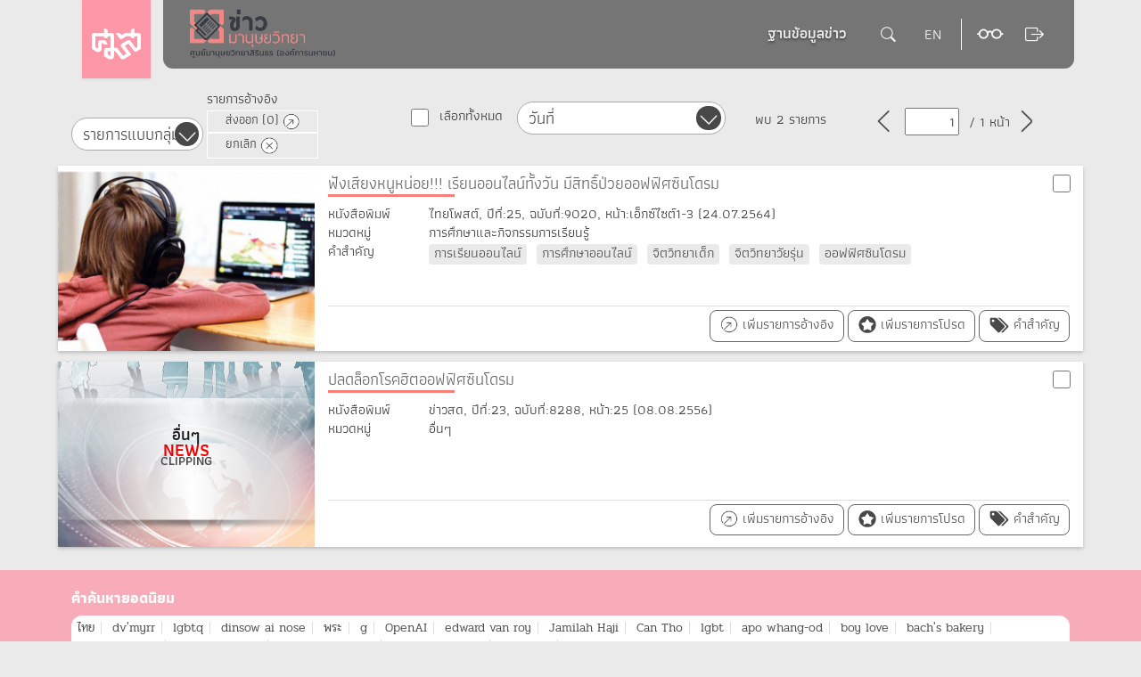

--- FILE ---
content_type: text/html; charset=UTF-8
request_url: https://db.sac.or.th/clipping/th/news?keyword=%E0%B8%AD%E0%B8%AD%E0%B8%9F%E0%B8%9F%E0%B8%B4%E0%B8%A8%E0%B8%8B%E0%B8%B4%E0%B8%99%E0%B9%82%E0%B8%94%E0%B8%A3%E0%B8%A1
body_size: 29479
content:
<!doctype html>
<html lang="th">

<head>
    <meta charset="utf-8">

    <meta http-equiv="X-UA-Compatible" content="IE=edge">
    <meta name="viewport" content="width=device-width, initial-scale=1">

    <base href="https://db.sac.or.th/clipping/" />
    <title>ฐานข้อมูลข่าวมานุษยวิทยา (Anthropological News Clipping) </title>

    <link rel="stylesheet" href="https://maxcdn.bootstrapcdn.com/bootstrap/3.3.7/css/bootstrap.min.css" integrity="sha384-BVYiiSIFeK1dGmJRAkycuHAHRg32OmUcww7on3RYdg4Va+PmSTsz/K68vbdEjh4u" crossorigin="anonymous">
    <link href="public/include/css/bootstrap-480-767.min.css" rel="stylesheet">
    <link href="public/include/css/font.min.css" rel="stylesheet">

    <link href="public/include/css/custom-file.min.css" rel="stylesheet">

    <!-- slide -->
    <link rel="stylesheet" href="https://cdnjs.cloudflare.com/ajax/libs/OwlCarousel2/2.3.4/assets/owl.carousel.min.css" type="text/css" />
    <link rel="stylesheet" href="public/include/css/owl.theme.default.min-2.css" type="text/css" />
    <link rel="stylesheet" href="public/include/css/owl-modify.min.css" type="text/css" />

    <!--  bootstrap datepicker -->
    <link rel="stylesheet" href="public/include/css/bootstrap-datepicker.min.css" />
    <link rel="stylesheet" href="public/include/css/datepicker-custom.min.css" />

    <link href="https://cdnjs.cloudflare.com/ajax/libs/select2/4.0.5/css/select2.css" rel="stylesheet" />
    <link href="public/include/css/select2.custom.min.css" rel="stylesheet" />


    <!-- index style sheet -->
    <link rel="stylesheet" href="public/include/css/slide-menu.min.css">
            <link rel="stylesheet" href="public/include/css/news.min.css">
        <link rel="stylesheet" href="public/include/css/search.min.css">
    <link rel="stylesheet" href="public/include/css/style-mix.css">
    <link rel="stylesheet" href="public/include/bootstrap-icons/font/bootstrap-icons.css">




    <!-- HTML5 shim and Respond.js for IE8 support of HTML5 elements and media queries -->
    <!-- WARNING: Respond.js doesn't work if you view the page via file:// -->
    <!--[if lt IE 9]>
      <script src="https://oss.maxcdn.com/html5shiv/3.7.2/html5shiv.min.js"></script>
      <script src="https://oss.maxcdn.com/respond/1.4.2/respond.min.js"></script>
    <![endif]-->

    <link rel="icon" type="image/png" sizes="16x16" href="public/favicon-16x16.png">
    <link rel="shortcut icon" href="public/favicon.ico" />



    <!-- additional script or style -->
    <style>
[data-title]:hover:after {
    opacity: 1;
    transition: all 0.1s ease 0.5s;
    visibility: visible;
}
[data-title]:after {
    content: attr(data-title);
    position: absolute;
    bottom: -1.6em;
    left: 100%;
    padding: 4px 4px 4px 8px;
    color: #222;
    white-space: nowrap; 
    -moz-border-radius: 5px; 
    -webkit-border-radius: 5px;  
    border-radius: 5px;  
    -moz-box-shadow: 0px 0px 4px #222;  
    -webkit-box-shadow: 0px 0px 4px #222;  
    box-shadow: 0px 0px 4px #222;  
    background-image: -moz-linear-gradient(top, #f8f8f8, #cccccc);  
    background-image: -webkit-gradient(linear,left top,left bottom,color-stop(0, #f8f8f8),color-stop(1, #cccccc));
    background-image: -webkit-linear-gradient(top, #f8f8f8, #cccccc);  
    background-image: -moz-linear-gradient(top, #f8f8f8, #cccccc);  
    background-image: -ms-linear-gradient(top, #f8f8f8, #cccccc);  
    background-image: -o-linear-gradient(top, #f8f8f8, #cccccc);
    opacity: 0;
    z-index: 99999;
    visibility: hidden;
}
[data-title] {
    position: relative;
}
</style>    <!-- additional script or style -->

    <style>
        #logo-sac,
        #logo-main {
            cursor: pointer;
        }

        .help-block {
            display: inline-block;
            margin-top: 5px;
            margin-bottom: 10px;
            color: #ec1919;
        }

        .help-block.error {
            margin-bottom: 0px;
        }

        .frm-login span.help-block.error {
            padding-left: 12.5%;
        }

        .captcha {
            pointer-events: auto;
        }

        .captcha .help-block.error {
            float: left;
        }
    </style>

    <!-- Global site tag (gtag.js) - Google Analytics -->
<script async src="https://www.googletagmanager.com/gtag/js?id=UA-120712318-1"></script>
<script>
  window.dataLayer = window.dataLayer || [];
  function gtag(){dataLayer.push(arguments);}
  gtag('js', new Date());

  gtag('config', 'UA-120712318-1');
</script>
        <script async src="https://www.googletagmanager.com/gtag/js?id=G-ETFLLXTDJJ"></script>
    <script>
        window.dataLayer = window.dataLayer || [];

        function gtag() {
            dataLayer.push(arguments);
        }
        gtag('js', new Date());

        gtag('config', 'G-ETFLLXTDJJ');
    </script>

</head>

<body class="cbp-spmenu-push hero-light" data-sac-fs="0">

    <script>
        // google recaptcha callback function api

        function onloadCallback() {
            grecaptcha.render('html_element', {
                'sitekey': '6LdPrhUUAAAAAJNHy9RE6P2XN4Amu0Ca7ISzMBy7',
                'callback': correctCaptcha,
                'expired-callback': expiredCallback
            });
        };

        function correctCaptcha(response) {
            $('input[name="robot"]').val(response);
            $('input[name="robot"]').next('span').addClass('hidden');
        };

        function expiredCallback(response) {
            grecaptcha.reset();
            $('input[name="robot"]').val("");
            $('input[name="robot"]').next('span').removeClass('hidden');
        };
    </script>

    <!-- SIDE MENU -->
     <!--MENU-->
 <nav class="cbp-spmenu cbp-spmenu-vertical cbp-none cbp-spmenu-right cbp-spmenu-right">
     <div class="mainmenu">
         <i class="remove-btn glyphicon glyphicon-remove-circle showRightPush">
         </i>
         <!-- font change -->
         <div class=" col-xs-5 text-lang">

             <div class="increase-text -small">

                 <span class="change-text -small" data-index="0">
                     -
                 </span>
                 <span class="increase-f">
                 </span>

                 <span class="change-text" data-index="1">
                     ก                 </span>

                 <span class="increase-f">
                 </span>

                 <span class="change-text -large" data-index="2">
                     +
                 </span>

             </div>
         </div>
         <!-- font change -->




         <div class="col-xs-7 _rmpad text-right">

             
                 <button class="Logout -small lightbox">
                     <span class="icon ">

                     </span>
                     <span class="text">
                         เข้าสู่ระบบ                     </span>

                 </button>
                      </div>
         <div class="clearfix"></div>
         <div>
             <a class="dropdown-toggle" style="line-height:25px;font-size:1.7rem;" href="https://www.sac.or.th/portal/th/database/index" type="button" target="_blank" id="menu1" title="ฐานข้อมูลอื่น ๆ ของ">ฐานข้อมูลอื่น ๆ ของศูนย์มานุษยวิทยาสิรินธร</a>
         </div>
         <div style="margin-top:5px">
             <a href="https://www.sac.or.th/library/home" target="_blank" title="ห้องสมุดศูนย์มานุษยวิทยาสิรินธร">ห้องสมุดศูนย์มานุษยวิทยาสิรินธร</a>
         </div>

         

         <div class="clearfix"></div>




                      <div class="clear">
                 <ul class="ul-listnone">

                     

                 </ul>
             </div>

         

     </div>
 </nav>
 <!--END MENU-->    <!-- SIDE MENU -->


    <!-- header -->
    <header class="navbar-fixed-top">
        <div class="clearfix headertop">
            <div class="container">
                <div class="row">

                    <div class="col-xs-12 col-logo">
                        <!-- ADVANCE SEARCH -->
                        <style type="text/css">
    .visible-scrollbar{
      display: block;
      overflow: auto;
      height:300px;
    }
</style>
<div class="advanced-search " id="advanced-search-mobile" >
              <!--search-->
              <div class=" searchbox-parent -large">
                    <div class="form-group position_ab">
                        
                        <input type="text" class="form-control -header" id="mobile-keyword" placeholder="ค้นหา">
                        <button class="btn-advsearch" id="mobile-search"></button>
                    </div>
            </div><!--search-->

            <h2 class="headtitle">
                 ค้นหาขั้นสูง            </h2>

            <div class="parent-form visible-scrollbar">
                <form action="https://db.sac.or.th/clipping/th/news?advance=Y" class="frm-register_3" id="frm_advance_mobile" method="post" accept-charset="utf-8">
<input type="hidden" name="_data_f" value="74e9c4922c9fcc4e32936fce0b86d188" />
                 <!-- form -->    
                <div class="col-sm-3 rmauto-2">
                        <div class="wrap-form -formnd">
                            <div class="form-group clearfix">
                                      
                                <input type="text" class="form-control datepicker pull-left" aria-describedby="date" placeholder="วันที่เริ่มต้น" name="sDate" value="">
                                 <span class="calendar-alt ">
                                    
                                 </span>
                           </div>
                        </div>   
                </div>
                <!-- form -->

                <!-- form -->    
                <div class="col-sm-3 rmauto-2">
                        <div class="wrap-form -formnd">
                            <div class="form-group clearfix">
                                      
                                <input type="text" class="form-control datepicker pull-left" aria-describedby="date" placeholder="วันที่สิ้นสุด" name="eDate" value="">
                                 <span class="calendar-alt ">
                                    
                                 </span>
                           </div>
                        </div>   
                </div>
                <!-- form -->

                <!-- form -->    
                <div class="col-sm-3 rmauto-2">
                        <div class="wrap-form -formnd">
                                <span class="form-inline -small select-group">
                                        <div class="form-group">
                                         
                                          <div class="selectbox">
                                                <div class="selectbox">
                                                       <select name="publisher" class=" myselect" style="width:100%">
<option value="" selected="selected">หนังสือพิมพ์ทั้งหมด</option>
<option value="1"> กรุงเทพธุรกิจ</option>
<option value="33"> กรุงเทพธุรกิจ โฮมสไตล์</option>
<option value="8">Bangkok Post</option>
<option value="120">BBC NEWS ไทย</option>
<option value="124">BrandThink</option>
<option value="115">Hindustan Times</option>
<option value="103">International Press Release</option>
<option value="98">M2F</option>
<option value="122">The 101.World</option>
<option value="104">The Active Thai PBS</option>
<option value="121">The Nation</option>
<option value="116">The National CIO Review</option>
<option value="123">The Standard</option>
<option value="107">กรุงเทพธุรกิจ (ออนไลน์)</option>
<option value="11">กรุงเทพธุรกิจวันอาทิตย์</option>
<option value="10">กรุงเทพธุรกิจเสาร์สวัสดี</option>
<option value="34">กินรี</option>
<option value="35">ขวัญเรือน</option>
<option value="36">ข่าวชาวหุ่น</option>
<option value="37">ข่าวทับแก้ว</option>
<option value="2">ข่าวสด</option>
<option value="112">ข่าวสดออนไลน์</option>
<option value="3">คมชัดลึก</option>
<option value="113">คมชัดลึกออนไลน์</option>
<option value="39">ความรู้คือประทีป</option>
<option value="38">ความเชื่อและไสยศาสตร์</option>
<option value="40">คุรุปริทัศน์</option>
<option value="12">จุดประกายวรรณกรรม</option>
<option value="41">จุลสาร หงส์ทอง</option>
<option value="43">ชีวิตต้องสู้</option>
<option value="42">ช่อฟ้า</option>
<option value="14">ฐานเศรษฐกิจ</option>
<option value="44">ฐานเศรษฐกิจการเมือง</option>
<option value="15">ดาวสยาม</option>
<option value="45">ดิฉัน</option>
<option value="46">ดิเอิร์ท</option>
<option value="47">ตระกูลไทย</option>
<option value="50">นายแลนด์</option>
<option value="99">บางกอกทูเดย์</option>
<option value="29">บางกอกโพสต์ (เรียลไทม์)</option>
<option value="20">บ้านเมือง</option>
<option value="52">บ้านและสวน</option>
<option value="21">ประชาชาติธุรกิจ</option>
<option value="119">ประชาชาติธุรกิจออนไลน์</option>
<option value="22">ประชามติ</option>
<option value="117">ประชาไท</option>
<option value="54">ประชุมเชิญขวัญ</option>
<option value="55">ประมวลพิธีมงคลของไทย</option>
<option value="57">ผาสุก</option>
<option value="6">ผู้จัดการรายวัน</option>
<option value="102">ผู้จัดการรายวัน 360 ํ</option>
<option value="100">ผู้จัดการสุดสัปดาห์ 360 ํ</option>
<option value="110">ผู้จัดการออนไลน์ </option>
<option value="58">พิษณุภพ</option>
<option value="62">ภาษาปริทัศน์</option>
<option value="7">มติชนรายวัน</option>
<option value="63">มติชนสุดสัปดาห์</option>
<option value="105">มติชนออนไลน์</option>
<option value="23">มหาชน</option>
<option value="64">มาตุภูมิ</option>
<option value="65">มานวสาร</option>
<option value="68">รูสมิแล</option>
<option value="125">ลานเน้อ</option>
<option value="24">วัฏจักร</option>
<option value="69">วัฏจักรการศึกษา</option>
<option value="70">วัฒนธรรมไทย</option>
<option value="71">วิชาการ</option>
<option value="72">วิทยาศาสตร์ ผ.อ.ปัตตานี</option>
<option value="73">ศิลปกรรมศาสตร์</option>
<option value="74">ศิลปวัฒนธรรม</option>
<option value="75">ศิลปากร</option>
<option value="76">สกุลไทย</option>
<option value="77">สตรีสาร</option>
<option value="78">สถานการณ์</option>
<option value="79">สภาทนายความ</option>
<option value="80">สมาธิ</option>
<option value="25">สยามกีฬา</option>
<option value="26">สยามนิวส์</option>
<option value="28">สยามรัฐ</option>
<option value="108">สยามรัฐ (ออนไลน์)</option>
<option value="81">สยามรัฐสัปดาห์วิจารณ์</option>
<option value="82">สยามอารยะ</option>
<option value="27">สยามโพสต์</option>
<option value="83">สันติภาพ</option>
<option value="84">สารคดี</option>
<option value="85">สารสายใจไทย</option>
<option value="91">องค์กรกลาง</option>
<option value="92">อนุสรณ์ฌาปนกิจศพนายหวอด</option>
<option value="30">ออฟฟิศ เทคโนโลยี</option>
<option value="95">อื่นๆ</option>
<option value="4">เดลินิวส์</option>
<option value="114">เดลินิวส์ ออนไลน์</option>
<option value="16">เดลิมิเร่อร์</option>
<option value="9">เดอะเนชั่น</option>
<option value="48">เทคโนโลยีชาวบ้าน</option>
<option value="97">เนชั่นสุดสัปดาห์</option>
<option value="56">เปรียว</option>
<option value="59">เพชรสยาม</option>
<option value="60">เพื่อนเดินทาง</option>
<option value="66">เมืองโบราณ</option>
<option value="86">เสรีชน</option>
<option value="87">เสรีภาพ</option>
<option value="88">เสียงแสป</option>
<option value="89">เสียงแสม</option>
<option value="93">เอกลักษณ์ไทย</option>
<option value="13">เอเชีย แมกกาซีน</option>
<option value="19">แนวหน้า</option>
<option value="111">แนวหน้า (ออนไลน์)</option>
<option value="61">แพรว</option>
<option value="67">แม่บ้าน</option>
<option value="31">โพลิทิคอล ลีดเดอร์</option>
<option value="96">โพสต์ทูเดย์</option>
<option value="101">โลกวันนี้</option>
<option value="53">ใบลาน</option>
<option value="49">ไทย</option>
<option value="17">ไทยนิวส์</option>
<option value="126">ไทยพับลิก้า</option>
<option value="118">ไทยพีบีเอส</option>
<option value="5">ไทยรัฐ</option>
<option value="109">ไทยรัฐออนไลน์</option>
<option value="18">ไทยโพสต์</option>
<option value="106">ไทยโพสต์ (ออนไลน์)</option>
<option value="94">ไฮคลาส</option>
</select>
  
                                                </div>
                                          </div>
                                                

                                        </div>
                                       
                                </span>
                        </div>   
                </div>
                <!-- form -->

                <!-- form -->    
                <div class="col-sm-3 rmauto-2">
                    <div class="wrap-form -formnd">
                            <span class="form-inline -small select-group">
                                    <div class="form-group">
                                     
                                      <div class="selectbox">
                                            <div class="selectbox">
                                                    <select name="category" class=" myselect" style="width:100%" id="category_m">
<option value="" selected="selected">หมวดหมู่ทั้งหมด</option>
<option value="35">ความหลากหลายทางเพศ</option>
<option value="34">วิทยาศาสตร์และเทคโนโลยี</option>
<option value="31">ชีวิตและสิ่งแวดล้อม</option>
<option value="30">ห้องสมุด พิพิธภัณฑ์ และแหล่งเรียนรู้</option>
<option value="29">สิทธิมนุษยชน</option>
<option value="28">ชาติพันธุ์</option>
<option value="15">ศิลปะ ภาพยนตร์ และดนตรี</option>
<option value="18">ภาษาและวรรณกรรม</option>
<option value="21">สุขภาพและการแพทย์</option>
<option value="23">บุคคล</option>
<option value="14">การศึกษาและกิจกรรมการเรียนรู้</option>
<option value="13">ภาวะเศรษฐกิจและการท่องเที่ยว</option>
<option value="2">ศาสนาและพิธีกรรม</option>
<option value="4">ประวัติศาสตร์และโบราณคดี</option>
<option value="6">ความเป็นอยู่และประเพณี</option>
<option value="10">ภาวะสังคม</option>
<option value="1">อื่นๆ</option>
</select>
     
                                            </div>
                                      </div>
                                            

                                    </div>
                                   
                            </span>
                    </div>   
                </div>
                <!-- form -->

                <!-- form -->    
                <div class="col-sm-3 rmauto-2">
                    <div class="wrap-form -formnd">
                            <span class="form-inline -small select-group">
                                    <div class="form-group">
                                    
                                    <div class="selectbox">
                                            <div class="selectbox">
                                                       <select name="sorter" class=" myselect" style="width:100%" id="sorter_advance_m">
<option value="0">เรียงลำดับ</option>
<option value="a.publicDate" selected="selected">วันที่</option>
<option value="a.title">ชื่อเรื่อง</option>
</select>
        
                                            </div>
                                    </div>
                                            

                                    </div>
                                
                            </span>
                    </div>   
                </div>
                <!-- form -->

                <!-- form -->    
                <div class="col-sm-6 rmauto-2">
                    <div class="wrap-form -formnd">
                            <span class="form-inline -small select-group">
                                    <div class="form-group">
                                    
                                    <div class="selectbox">
                                            <div class="selectbox">
                                                    <input value="" type="text" name="kw[1]" id="kw1_m" class="form-control pull-left" placeholder="คำค้นหา">
                                            </div>
                                    </div>
                                            

                                    </div>
                                
                            </span>
                    </div>   
                </div>
                <!-- form -->

                <!-- form -->    
                <div class="col-sm-3 rmauto-2">
                    <div class="wrap-form -formnd">
                            <span class="form-inline -small select-group">
                                    <div class="form-group">
                                    
                                    <div class="selectbox">
                                            <div class="selectbox">
                                                     <select name="field[1]" class=" myselect" style="width:100%">
<option value="a.title">ชื่อเรื่อง</option>
<option value="a.writer">ผู้เขียน</option>
<option value="a.column">คอลัมน์</option>
</select>
                                            </div>
                                    </div>
                                            

                                    </div>
                                
                            </span>
                    </div>   
                </div>
                <!-- form -->

                <!-- form -->    
                <div class="col-sm-3 rmauto-2">
                    <div class="wrap-form -formnd">
                            <span class="form-inline -small select-group">
                                    <div class="form-group">
                                    
                                    <div class="selectbox">
                                            <div class="selectbox">
                                                     <select name="condition[1]" class=" myselect" style="width:100%">
<option value="AND">และ</option>
<option value="OR">หรือ</option>
<option value="NOT">ไม่ใช่</option>
</select>
                                                                
                                            </div>
                                    </div>
                                            

                                    </div>
                                
                            </span>
                    </div>   
                </div>
                <!-- form -->

                <!-- form -->    
                <div class="col-sm-6 rmauto-2">
                    <div class="wrap-form -formnd">
                            <span class="form-inline -small select-group">
                                    <div class="form-group">
                                    
                                    <div class="selectbox">
                                            <div class="selectbox">
                                                     <input value="" type="text" name="kw[2]" id="kw2_m" class="form-control pull-left" placeholder="คำค้นหา">   
                                            </div>
                                    </div>
                                            

                                    </div>
                                
                            </span>
                    </div>   
                </div>
                <!-- form -->

                <!-- form -->    
                <div class="col-sm-3 rmauto-2">
                    <div class="wrap-form -formnd">
                            <span class="form-inline -small select-group">
                                    <div class="form-group">
                                    
                                    <div class="selectbox">
                                            <div class="selectbox">
                                                   <select name="field[2]" class=" myselect" style="width:100%">
<option value="a.title">ชื่อเรื่อง</option>
<option value="a.writer">ผู้เขียน</option>
<option value="a.column">คอลัมน์</option>
</select>
        
                                            </div>
                                    </div>
                                            

                                    </div>
                                
                            </span>
                    </div>   
                </div>
                <!-- form -->

                <!-- form -->    
                <div class="col-sm-3 rmauto-2">
                    <div class="wrap-form -formnd">
                            <span class="form-inline -small select-group">
                                    <div class="form-group">
                                    
                                    <div class="selectbox">
                                            <div class="selectbox">
                                                     <select name="condition[2]" class=" myselect" style="width:100%">
<option value="AND">และ</option>
<option value="OR">หรือ</option>
<option value="NOT">ไม่ใช่</option>
</select>
          
                                            </div>
                                    </div>
                                            

                                    </div>
                                
                            </span>
                    </div>   
                </div>
                <!-- form -->

                <!-- form -->    
                <div class="col-sm-6 rmauto-2">
                    <div class="wrap-form -formnd">
                            <span class="form-inline -small select-group">
                                    <div class="form-group">
                                    
                                    <div class="selectbox">
                                            <div class="selectbox">
                                                             
                                              <input value="" type="text" name="kw[3]" id="kw3_m" class="form-control pull-left" placeholder="คำค้นหา">
                                            </div>
                                    </div>
                                            

                                    </div>
                                
                            </span>
                    </div>   
                </div>
                <!-- form -->

                <!-- form -->    
                <div class="col-sm-3 rmauto-2">
                    <div class="wrap-form -formnd">
                            <span class="form-inline -small select-group">
                                    <div class="form-group">
                                    
                                    <div class="selectbox">
                                            <div class="selectbox">
                                                    <div class="selectbox">
                                                                  <select name="field[3]" class=" myselect" style="width:100%">
<option value="a.title">ชื่อเรื่อง</option>
<option value="a.writer">ผู้เขียน</option>
<option value="a.column">คอลัมน์</option>
</select>
  
                                                          </div>
                                            </div>
                                    </div>
                                            

                                    </div>
                                
                            </span>
                    </div>   
                </div>
                <!-- form -->
                <div class="clearfix">

                </div>

                <div class="wrap-btn col-sm-12 row">
                    <div class="col-sm-4" style="margin-top: 21px;font-weight: 700;font-size: 22px;">
                        <a href="https://db.sac.or.th/clipping/public/25640618-การสืบค้นกฤตภาคข่าวแบบ-Advance.pdf" download>Search Guideline</a>
                    </div>
                    <div class="col-sm-4 text-center">
                    <button  type="submit" title="ค้นหา" class="btn btn-search -large">
                      <span class="text">ค้นหา</span>  
                    </button>
                    <button  type="reset" title="ยกเลิก" class="btn btn-search -large elsearch-close">
                      <span class="text">ยกเลิก</span>  
                    </button>
                    </div>
                    <div class="col-sm-4"></div>
                </div>
                <div class="clearfix">
                </div>


                 </form>

            </div>




        </div>                        <!-- ADVANCE SEARCH -->

                    </div>


                </div>
            </div>

        </div>

        <!-- main search -->
        <div class=" searchbox">
            <div class=" container">
                <div class="row">

                    <div class="col-sm-12">

                        <!-- ADVANCE SEARCH -->
                        <!--advanced search -->
<div class="advanced-search -top">
                            <!--search-->
                            
                            <form id="frm-keyword">
                            <div class=" searchbox-parent -large">
                                  <div class="form-group position_ab">
                                      
                                      <input type="text" class="form-control -header" id="keyword-header" placeholder="ค้นหา" value="ออฟฟิศซินโดรม">
                                      <button class="btn-advsearch" id="btn-filter-header">
              
                                      </button>
                                  </div>
                            </div>
                            </form>
                            <!--search-->
              
                          <h2 class="headtitle">
                               ค้นหาขั้นสูง                          </h2>
              
                        <!-- Loading indicator -->
                          <div id="advance-search-loading" style="display: none; text-align: center; padding: 40px 20px; background: #fff; min-height: 200px;">
                              <div style="font-size: 18px; color: #666; margin-bottom: 15px; padding-top: 60px;">
                                  <div style="display: inline-block; width: 40px; height: 40px; border: 4px solid #f3f3f3; border-top: 4px solid #ffa7b0; border-radius: 50%; animation: spin 1s linear infinite; margin-bottom: 15px;"></div>
                                  <div style="margin-top: 15px;">กำลังโหลดข้อมูล...</div>
                              </div>
                          </div>
                          <style>
                          @keyframes spin {
                              0% { transform: rotate(0deg); }
                              100% { transform: rotate(360deg); }
                          }
                          </style>
              
                          <div class="parent-form" id="advance-search-form">

                              <form action="https://db.sac.or.th/clipping/th/news?advance=Y" class="frm-register_des" id="frm_advances" method="post" accept-charset="utf-8">
<input type="hidden" name="_data_f" value="74e9c4922c9fcc4e32936fce0b86d188" />

                              <input type="hidden" name="keyword" value="ออฟฟิศซินโดรม">
                              <input type="hidden" name="page" value="1">
                               <!-- form -->    
                                                              <div class="col-sm-3 rmauto-2">
                                      <div class="wrap-form -formnd">
                                          <div class="form-inline -small select-group">
                                                  <div class="form-group">
                                                   
                                                    <div class="selectbox">
                                                          <div class="selectbox">
                                                            <select name="searchMonth" class=" myselect" style="width:100%">
<option value="" selected="selected">เดือน</option>
<option value="1">มกราคม</option>
<option value="2">กุมภาพันธ์</option>
<option value="3">มีนาคม</option>
<option value="4">เมษายน</option>
<option value="5">พฤษภาคม</option>
<option value="6">มิถุนายน</option>
<option value="7">กรกฎาคม</option>
<option value="8">สิงหาคม</option>
<option value="9">กันยายน</option>
<option value="10">ตุลาคม</option>
<option value="11">พฤศจิกายน</option>
<option value="12">ธันวาคม</option>
</select>
                                                                  
                                                          </div>
                                                    </div>
                                                          
              
                                                  </div>
                                                 
                                          </div>
                                  </div>   
                              </div>
                              <!-- form -->
                              
                              <!-- form -->    
                              <div class="col-sm-3 rmauto-2">
                                      <div class="wrap-form -formnd">
                                          <div class="form-inline -small select-group">
                                                  <div class="form-group">
                                                   
                                                    <div class="selectbox">
                                                          <div class="selectbox">
                                                            <select name="searchYear" class=" myselect" style="width:100%">
<option value="" selected="selected">ปี</option>
<option value="2026">2569</option>
<option value="2025">2568</option>
<option value="2024">2567</option>
<option value="2023">2566</option>
<option value="2022">2565</option>
<option value="2021">2564</option>
<option value="2020">2563</option>
<option value="2019">2562</option>
<option value="2018">2561</option>
<option value="2017">2560</option>
<option value="2016">2559</option>
<option value="2015">2558</option>
<option value="2014">2557</option>
<option value="2013">2556</option>
<option value="2012">2555</option>
<option value="2011">2554</option>
<option value="2010">2553</option>
<option value="2009">2552</option>
<option value="2008">2551</option>
<option value="2007">2550</option>
<option value="2006">2549</option>
<option value="2005">2548</option>
<option value="2004">2547</option>
<option value="2003">2546</option>
<option value="2002">2545</option>
<option value="2001">2544</option>
<option value="2000">2543</option>
<option value="1999">2542</option>
<option value="1998">2541</option>
<option value="1997">2540</option>
<option value="1996">2539</option>
<option value="1995">2538</option>
<option value="1994">2537</option>
<option value="1993">2536</option>
<option value="1992">2535</option>
<option value="1991">2534</option>
<option value="1990">2533</option>
<option value="1989">2532</option>
<option value="1988">2531</option>
<option value="1987">2530</option>
<option value="1986">2529</option>
<option value="1985">2528</option>
<option value="1984">2527</option>
<option value="1983">2526</option>
<option value="1982">2525</option>
<option value="1981">2524</option>
<option value="1980">2523</option>
<option value="1979">2522</option>
<option value="1978">2521</option>
<option value="1977">2520</option>
<option value="1976">2519</option>
<option value="1975">2518</option>
<option value="1974">2517</option>
<option value="1973">2516</option>
<option value="1972">2515</option>
<option value="1971">2514</option>
<option value="1970">2513</option>
<option value="1969">2512</option>
<option value="1968">2511</option>
<option value="1967">2510</option>
<option value="1966">2509</option>
<option value="1965">2508</option>
<option value="1964">2507</option>
<option value="1963">2506</option>
<option value="1962">2505</option>
<option value="1961">2504</option>
<option value="1960">2503</option>
<option value="1959">2502</option>
<option value="1958">2501</option>
<option value="1957">2500</option>
<option value="1956">2499</option>
</select>
                                                                  
                                                          </div>
                                                    </div>
                                                          
              
                                                  </div>
                                                 
                                          </div>
                                  </div>   
                              </div>
                              <!-- form -->
                              
                              <!-- form -->    
                              <div class="col-sm-3 rmauto-2">
                                      <div class="wrap-form -formnd">
                                          <div class="form-group clearfix">
                                                    
                                              <input type="text" class="form-control datepicker pull-left" aria-describedby="date" placeholder="วันที่เริ่มต้น" name="sDate" value="">
                                               <span class="calendar-alt ">
                                                  
                                               </span>
                                         </div>
                                      </div>   
                              </div>
                              <!-- form -->
              
                              <!-- form -->    
                              <div class="col-sm-3 rmauto-2">
                                      <div class="wrap-form -formnd">
                                          <div class="form-group clearfix">
                                                    
                                              <input type="text" class="form-control datepicker pull-left" aria-describedby="date" placeholder="วันที่สิ้นสุด" name="eDate" value="">
                                               <span class="calendar-alt ">
                                                  
                                               </span>
                                         </div>
                                      </div>   
                              </div>
                              <!-- form -->
              
                              <!-- form -->    
                              <div class="col-sm-3 rmauto-2">
                                      <div class="wrap-form -formnd">
                                              <div class="form-inline -small select-group">
                                                      <div class="form-group">
                                                       
                                                        <div class="selectbox">
                                                              <div class="selectbox">
                                                                      <select name="publisher" class=" myselect" style="width:100%">
<option value="" selected="selected">หนังสือพิมพ์ทั้งหมด</option>
<option value="1"> กรุงเทพธุรกิจ</option>
<option value="33"> กรุงเทพธุรกิจ โฮมสไตล์</option>
<option value="8">Bangkok Post</option>
<option value="120">BBC NEWS ไทย</option>
<option value="124">BrandThink</option>
<option value="115">Hindustan Times</option>
<option value="103">International Press Release</option>
<option value="98">M2F</option>
<option value="122">The 101.World</option>
<option value="104">The Active Thai PBS</option>
<option value="121">The Nation</option>
<option value="116">The National CIO Review</option>
<option value="123">The Standard</option>
<option value="107">กรุงเทพธุรกิจ (ออนไลน์)</option>
<option value="11">กรุงเทพธุรกิจวันอาทิตย์</option>
<option value="10">กรุงเทพธุรกิจเสาร์สวัสดี</option>
<option value="34">กินรี</option>
<option value="35">ขวัญเรือน</option>
<option value="36">ข่าวชาวหุ่น</option>
<option value="37">ข่าวทับแก้ว</option>
<option value="2">ข่าวสด</option>
<option value="112">ข่าวสดออนไลน์</option>
<option value="3">คมชัดลึก</option>
<option value="113">คมชัดลึกออนไลน์</option>
<option value="39">ความรู้คือประทีป</option>
<option value="38">ความเชื่อและไสยศาสตร์</option>
<option value="40">คุรุปริทัศน์</option>
<option value="12">จุดประกายวรรณกรรม</option>
<option value="41">จุลสาร หงส์ทอง</option>
<option value="43">ชีวิตต้องสู้</option>
<option value="42">ช่อฟ้า</option>
<option value="14">ฐานเศรษฐกิจ</option>
<option value="44">ฐานเศรษฐกิจการเมือง</option>
<option value="15">ดาวสยาม</option>
<option value="45">ดิฉัน</option>
<option value="46">ดิเอิร์ท</option>
<option value="47">ตระกูลไทย</option>
<option value="50">นายแลนด์</option>
<option value="99">บางกอกทูเดย์</option>
<option value="29">บางกอกโพสต์ (เรียลไทม์)</option>
<option value="20">บ้านเมือง</option>
<option value="52">บ้านและสวน</option>
<option value="21">ประชาชาติธุรกิจ</option>
<option value="119">ประชาชาติธุรกิจออนไลน์</option>
<option value="22">ประชามติ</option>
<option value="117">ประชาไท</option>
<option value="54">ประชุมเชิญขวัญ</option>
<option value="55">ประมวลพิธีมงคลของไทย</option>
<option value="57">ผาสุก</option>
<option value="6">ผู้จัดการรายวัน</option>
<option value="102">ผู้จัดการรายวัน 360 ํ</option>
<option value="100">ผู้จัดการสุดสัปดาห์ 360 ํ</option>
<option value="110">ผู้จัดการออนไลน์ </option>
<option value="58">พิษณุภพ</option>
<option value="62">ภาษาปริทัศน์</option>
<option value="7">มติชนรายวัน</option>
<option value="63">มติชนสุดสัปดาห์</option>
<option value="105">มติชนออนไลน์</option>
<option value="23">มหาชน</option>
<option value="64">มาตุภูมิ</option>
<option value="65">มานวสาร</option>
<option value="68">รูสมิแล</option>
<option value="125">ลานเน้อ</option>
<option value="24">วัฏจักร</option>
<option value="69">วัฏจักรการศึกษา</option>
<option value="70">วัฒนธรรมไทย</option>
<option value="71">วิชาการ</option>
<option value="72">วิทยาศาสตร์ ผ.อ.ปัตตานี</option>
<option value="73">ศิลปกรรมศาสตร์</option>
<option value="74">ศิลปวัฒนธรรม</option>
<option value="75">ศิลปากร</option>
<option value="76">สกุลไทย</option>
<option value="77">สตรีสาร</option>
<option value="78">สถานการณ์</option>
<option value="79">สภาทนายความ</option>
<option value="80">สมาธิ</option>
<option value="25">สยามกีฬา</option>
<option value="26">สยามนิวส์</option>
<option value="28">สยามรัฐ</option>
<option value="108">สยามรัฐ (ออนไลน์)</option>
<option value="81">สยามรัฐสัปดาห์วิจารณ์</option>
<option value="82">สยามอารยะ</option>
<option value="27">สยามโพสต์</option>
<option value="83">สันติภาพ</option>
<option value="84">สารคดี</option>
<option value="85">สารสายใจไทย</option>
<option value="91">องค์กรกลาง</option>
<option value="92">อนุสรณ์ฌาปนกิจศพนายหวอด</option>
<option value="30">ออฟฟิศ เทคโนโลยี</option>
<option value="95">อื่นๆ</option>
<option value="4">เดลินิวส์</option>
<option value="114">เดลินิวส์ ออนไลน์</option>
<option value="16">เดลิมิเร่อร์</option>
<option value="9">เดอะเนชั่น</option>
<option value="48">เทคโนโลยีชาวบ้าน</option>
<option value="97">เนชั่นสุดสัปดาห์</option>
<option value="56">เปรียว</option>
<option value="59">เพชรสยาม</option>
<option value="60">เพื่อนเดินทาง</option>
<option value="66">เมืองโบราณ</option>
<option value="86">เสรีชน</option>
<option value="87">เสรีภาพ</option>
<option value="88">เสียงแสป</option>
<option value="89">เสียงแสม</option>
<option value="93">เอกลักษณ์ไทย</option>
<option value="13">เอเชีย แมกกาซีน</option>
<option value="19">แนวหน้า</option>
<option value="111">แนวหน้า (ออนไลน์)</option>
<option value="61">แพรว</option>
<option value="67">แม่บ้าน</option>
<option value="31">โพลิทิคอล ลีดเดอร์</option>
<option value="96">โพสต์ทูเดย์</option>
<option value="101">โลกวันนี้</option>
<option value="53">ใบลาน</option>
<option value="49">ไทย</option>
<option value="17">ไทยนิวส์</option>
<option value="126">ไทยพับลิก้า</option>
<option value="118">ไทยพีบีเอส</option>
<option value="5">ไทยรัฐ</option>
<option value="109">ไทยรัฐออนไลน์</option>
<option value="18">ไทยโพสต์</option>
<option value="106">ไทยโพสต์ (ออนไลน์)</option>
<option value="94">ไฮคลาส</option>
</select>
                                                                           
                                                              </div>
                                                        </div>
                                                              
              
                                                      </div>
                                                     
                                              </div>
                                      </div>   
                              </div>
                              <!-- form -->
              
                              <!-- form -->    
                              <div class="col-sm-3 rmauto-2">
                                  <div class="wrap-form -formnd">
                                          <div class="form-inline -small select-group">
                                                  <div class="form-group">
                                                   
                                                    <div class="selectbox">
                                                          <div class="selectbox">
                                                            <select name="category" class=" myselect" style="width:100%" id="category">
<option value="" selected="selected">หมวดหมู่ทั้งหมด</option>
<option value="35">ความหลากหลายทางเพศ</option>
<option value="34">วิทยาศาสตร์และเทคโนโลยี</option>
<option value="31">ชีวิตและสิ่งแวดล้อม</option>
<option value="30">ห้องสมุด พิพิธภัณฑ์ และแหล่งเรียนรู้</option>
<option value="29">สิทธิมนุษยชน</option>
<option value="28">ชาติพันธุ์</option>
<option value="15">ศิลปะ ภาพยนตร์ และดนตรี</option>
<option value="18">ภาษาและวรรณกรรม</option>
<option value="21">สุขภาพและการแพทย์</option>
<option value="23">บุคคล</option>
<option value="14">การศึกษาและกิจกรรมการเรียนรู้</option>
<option value="13">ภาวะเศรษฐกิจและการท่องเที่ยว</option>
<option value="2">ศาสนาและพิธีกรรม</option>
<option value="4">ประวัติศาสตร์และโบราณคดี</option>
<option value="6">ความเป็นอยู่และประเพณี</option>
<option value="10">ภาวะสังคม</option>
<option value="1">อื่นๆ</option>
</select>
                                                                  
                                                          </div>
                                                    </div>
                                                          
              
                                                  </div>
                                                 
                                          </div>
                                  </div>   
                              </div>
                              <!-- form -->
              
                              <!-- form -->    
                              <div class="col-sm-3 rmauto-2">
                                  <div class="wrap-form -formnd">
                                          <div class="form-inline -small select-group">
                                                  <div class="form-group">
                                                  
                                                  <div class="selectbox">
                                                          <div class="selectbox">

                                                                  <select name="sorter" class=" myselect" style="width:100%" id="sorter_advance">
<option value="0">เรียงลำดับ</option>
<option value="a.publicDate" selected="selected">วันที่</option>
<option value="a.title">ชื่อเรื่อง</option>
</select>
                                                                  
                                                          </div>
                                                  </div>
                                                          
              
                                                  </div>
                                              
                                          </div>
                                  </div>   
                              </div>
                              <!-- form -->
                              
                              <div class="col-sm-6 rmauto-2">
                                      <div class="wrap-form -formnd">
                                          <div class="form-group clearfix">
                                                    
                                              <input value="" type="text" name="kw[1]" id="kw1" class="form-control pull-left" placeholder="คำค้นหา">

                                            
                                         
                                         </div>
                                      </div>   
                              </div>
                             
              
                              <!-- form -->    
                              <div class="col-sm-3 rmauto-2">
                                  <div class="wrap-form -formnd">
                                          <div class="form-inline -small select-group">
                                                  <div class="form-group">
                                                  
                                                  <div class="selectbox">
                                                          <div class="selectbox">
                                                                  <select name="field[1]" class=" myselect" style="width:100%">
<option value="a.title">ชื่อเรื่อง</option>
<option value="a.writer">ผู้เขียน</option>
<option value="a.column">คอลัมน์</option>
</select>

                                                          </div>
                                                  </div>
                                                          
              
                                                  </div>
                                              
                                          </div>
                                  </div>   
                              </div>
                              <!-- form -->
              
                              <!-- form -->    
                              <div class="col-sm-3 rmauto-2">
                                  <div class="wrap-form -formnd">
                                          <div class="form-inline -small select-group">
                                                  <div class="form-group">
                                                  
                                                  <div class="selectbox">
                                                          <div class="selectbox">

                                                                  <select name="condition[1]" class=" myselect" style="width:100%">
<option value="AND">และ</option>
<option value="OR">หรือ</option>
<option value="NOT">ไม่ใช่</option>
</select>
                                                                

                                                          </div>
                                                  </div>
                                                          
              
                                                  </div>
                                              
                                          </div>
                                  </div>   
                              </div>
                              <!-- form -->
              
                               <div class="col-sm-6 rmauto-2">
                                      <div class="wrap-form -formnd">
                                          <div class="form-group clearfix">
                                                    
                                              <input value="" type="text" name="kw[2]" id="kw2" class="form-control pull-left" placeholder="คำค้นหา">

                                            
                                         
                                         </div>
                                      </div>   
                              </div>
              
                              <!-- form -->    
                              <div class="col-sm-3 rmauto-2">
                                  <div class="wrap-form -formnd">
                                          <div class="form-inline -small select-group">
                                                  <div class="form-group">
                                                  
                                                  <div class="selectbox">
                                                          <div class="selectbox">
                                                                  <select name="field[2]" class=" myselect" style="width:100%">
<option value="a.title">ชื่อเรื่อง</option>
<option value="a.writer">ผู้เขียน</option>
<option value="a.column">คอลัมน์</option>
</select>
    
                                                          </div>
                                                  </div>
                                                          
              
                                                  </div>
                                              
                                          </div>
                                  </div>   
                              </div>
                              <!-- form -->
              
                              <!-- form -->    
                              <div class="col-sm-3 rmauto-2">
                                  <div class="wrap-form -formnd">
                                          <div class="form-inline -small select-group">
                                                  <div class="form-group">
                                                  
                                                  <div class="selectbox">
                                                          <div class="selectbox">
                                                                 <select name="condition[2]" class=" myselect" style="width:100%">
<option value="AND">และ</option>
<option value="OR">หรือ</option>
<option value="NOT">ไม่ใช่</option>
</select>
     
                                                          </div>
                                                  </div>
                                                          
              
                                                  </div>
                                              
                                          </div>
                                  </div>   
                              </div>
                              <!-- form -->
              
                              <div class="col-sm-6 rmauto-2">
                                      <div class="wrap-form -formnd">
                                          <div class="form-group clearfix">
                                                    
                                              <input value="" type="text" name="kw[3]" id="kw3" class="form-control pull-left" placeholder="คำค้นหา">

                                            
                                         
                                         </div>
                                      </div>   
                              </div>
              
                              <!-- form -->    
                              <div class="col-sm-3 rmauto-2">
                                  <div class="wrap-form -formnd">
                                          <!-- <form class="form-inline -small select-group"> -->
                                                  <div class="form-group">
                                                  
                                                  <div class="selectbox">
                                                          <div class="selectbox">
                                                                  <select name="field[3]" class=" myselect" style="width:100%">
<option value="a.title">ชื่อเรื่อง</option>
<option value="a.writer">ผู้เขียน</option>
<option value="a.column">คอลัมน์</option>
</select>
  
                                                          </div>
                                                  </div>
                                                          
              
                                                  </div>
                                              
                                          <!-- </form> -->
                                  </div>   
                              </div>
                              <!-- form -->
                              <div class="clearfix">
              
                              </div>
                              
                              <div class="wrap-btn col-sm-12">
                                  
                                  <nav class="bottom-search row">
                                    <div class="col-sm-5" style="margin-top: 21px;font-weight: 700;font-size: 22px;">
                                      <a href="https://db.sac.or.th/clipping/public/25640618-การสืบค้นกฤตภาคข่าวแบบ-Advance.pdf" download>Search Guideline</a>
                                    </div>
                                    <div class="col-sm-2 text-center">
                                    <button  type="submit" title="ค้นหา" class="btn btn-search -large">
                                          <span class="text">ค้นหา</span>  
                                      </button>
                                   </div>
                                   <div class="col-sm-5"></div>
                                      
                                  </nav>
                              </div>
                              <div class="clearfix">
                              </div>
              
              

                              </form>

                          </div>
              
                        </div>
                        <!-- advanced search -->

<script>
// ซ่อน form และแสดง loading เมื่อกดค้นหา
document.addEventListener('DOMContentLoaded', function() {
    var form = document.getElementById('frm_advances');
    var formContainer = document.getElementById('advance-search-form');
    var loadingIndicator = document.getElementById('advance-search-loading');
    var advancedSearchContainer = document.querySelector('.advanced-search.-top');
    
    // ตรวจสอบว่ามีการ submit form หรือไม่ (จาก sessionStorage)
    var isSubmitting = sessionStorage.getItem('advanceSearchSubmitting');
    
    if (form && formContainer && loadingIndicator && advancedSearchContainer) {
        // ถ้ามีการ submit ให้ซ่อน form และแสดง loading ทันที
        if (isSubmitting === 'true') {
            formContainer.style.display = 'none';
            loadingIndicator.style.display = 'block';
            // ซ่อน advanced search mobile ด้วย (ถ้ามี)
            var mobileSearch = document.getElementById('advanced-search-mobile');
            if (mobileSearch) {
                mobileSearch.style.display = 'none';
            }
            // ลบ flag หลังจากแสดง loading
            sessionStorage.removeItem('advanceSearchSubmitting');
        }
        
        form.addEventListener('submit', function() {
            // ตั้ง flag ว่า正在 submit
            sessionStorage.setItem('advanceSearchSubmitting', 'true');
            
            // ซ่อน form และแสดง loading
            formContainer.style.display = 'none';
            loadingIndicator.style.display = 'block';
            
            // ซ่อน advanced search mobile ด้วย (ถ้ามี)
            var mobileSearch = document.getElementById('advanced-search-mobile');
            if (mobileSearch) {
                mobileSearch.style.display = 'none';
            }
            
            // เก็บค่าเดือนและปีไว้ใน sessionStorage
            var searchMonthEl = document.querySelector('select[name="searchMonth"]');
            var searchYearEl = document.querySelector('select[name="searchYear"]');
            var searchMonth = searchMonthEl ? searchMonthEl.value : null;
            var searchYear = searchYearEl ? searchYearEl.value : null;
            if (searchMonth) {
                sessionStorage.setItem('searchMonth', searchMonth);
            }
            if (searchYear) {
                sessionStorage.setItem('searchYear', searchYear);
            }
        });
    }
    
    // แสดง form และซ่อน loading หลังจากโหลดหน้าใหม่เสร็จ
    window.addEventListener('load', function() {
        // รอสักครู่เพื่อให้หน้าโหลดเสร็จ
        setTimeout(function() {
            if (formContainer && loadingIndicator) {
                loadingIndicator.style.display = 'none';
                formContainer.style.display = 'block';
            }
            // แสดง advanced search mobile อีกครั้ง (ถ้ามี)
            var mobileSearch = document.getElementById('advanced-search-mobile');
            if (mobileSearch) {
                mobileSearch.style.display = '';
            }
        }, 300);
    });
});

window.addEventListener('beforeunload', function() {
    var searchMonthEl = document.querySelector('select[name="searchMonth"]');
    var searchYearEl = document.querySelector('select[name="searchYear"]');
    var searchMonth = searchMonthEl ? searchMonthEl.value : null;
    var searchYear = searchYearEl ? searchYearEl.value : null;
    if (searchMonth) {
        sessionStorage.setItem('searchMonth', searchMonth);
    }
    if (searchYear) {
        sessionStorage.setItem('searchYear', searchYear);
    }
});
</script>                        <!-- ADVANCE SEARCH -->
                    </div>

                </div>
            </div>
        </div>
        <!-- main search -->
        <!--SLIDE-->
        <!-- <div id="slider2" class="fr-slide"> -->

        <!-- <div class="container"> -->
        <!-- <div class="row"> -->


        <!-- </div> -->
        <!-- </div> -->


        <!--</div>-->
        <!--SLIDE-->
    </header>
    <!-- header -->


    <nav class="navbar navbar--sac navbar-expand-lg navbar-dark fixed-top mx-auto scroll-top add-createview" id="SacNavbar">
        <a class="sac-cl-navbar-brand navbar-brand--sac-logo shadow-sm" href="https://www.sac.or.th/portal/th" title="หน้าหลัก ศูนย์มานุษยวิทยาสิรินธร" data-bs-placement="bottom" data-aos="fade-down">
        <img src="public/include/img/i-con/logo-sac-white.svg" alt="โลโก้ของศูนย์มานุษยวิทยาสิรินธร" />
        <span class="visually-hidden">Logo</span>
    </a>
    <button class="btn btn-icon btn-circle btn-icon-light hover-ripple-out-light fs-6 btn-sm ms-auto me-3 d-lg-none" type="button" title="ค้นหา" data-bs-placement="bottom" aria-label="ค้นหา" data-id="btnSearch-sc">
        <i class="bi bi-search btn-search"></i>
    </button>
    <button class="navbar-toggler" id="navbarToggler" type="button" aria-controls="navbarsDefault" aria-expanded="false" aria-label="Toggle navigation">
        <span class="navbar-toggler-icon"></span>
    </button>
    <div class="navbar-collapse navbar__main-nav justify-content-lg-between" id="navbarsDefault">
        <button class="navbar__main-nav__close navbar__main-nav__close--mobile btn-close btn-close-white" onclick="closeCollapse()">
            <span class="visually-hidden">ปิดเมนู</span>
        </button>
        <span class="d-block d-lg-flex ms-md-2 ms-lg-3" id="logo-primary">
            <a href="https://db.sac.or.th/clipping/th">
                <img class="d-block" src="https://db.sac.or.th/clipping/public/include/img/i-con/b-logo.png" />
            </a>
        </span>
        <ul class="navbar-nav my-4 my-lg-0" id="mainMenu" role="menu">
            <li class="nav-item" data-menu-id="1" role="menuitem">
                <a class="nav-link sac-nav-link sac-nav-link--metis text-center" href="javascript:void(0)" tabindex="0" data-menu-id="1" aria-expanded="false">
                    ฐานข้อมูลข่าว                </a>
                <div class="nav-item__submenu-container" data-menu-id="1">
                    <div class="nav-item__submenu-container-inner">
                        <!--.nav-item__placeholder-->
                        <div class="submenu" data-menu-id="1">
                            <ul class="submenu__list" aria-label="ฐานข้อมูลข่าว">
                                <li class="submenu__item submenu__item--mobile-back">
                                    <button class="submenu__btn submenu__btn--back" aria-hidden="true" onclick="closeSubMenu(1)">
                                        <span class="submenu__label">
                                            <i class="bi bi-caret-left-fill"></i>ย้อนกลับ
                                        </span>
                                    </button>
                                </li>
                                <li class="submenu__item">
                                    <a class="submenu__link submenu__link--title" href="javascript:void(0)">
                                        <strong class="submenu__label">ฐานข้อมูลข่าว</strong>
                                    </a>
                                </li>
                                                                        <li class="submenu__item" data-menu-id="0">
                                            <a class="submenu__link" href="https://db.sac.or.th/clipping/th/news?category=35" title="ความหลากหลายทางเพศ">
                                                <span class="submenu__label">ความหลากหลายทางเพศ</span>
                                            </a>
                                        </li>
                                                                        <li class="submenu__item" data-menu-id="1">
                                            <a class="submenu__link" href="https://db.sac.or.th/clipping/th/news?category=34" title="วิทยาศาสตร์และเทคโนโลยี">
                                                <span class="submenu__label">วิทยาศาสตร์และเทคโนโลยี</span>
                                            </a>
                                        </li>
                                                                        <li class="submenu__item" data-menu-id="2">
                                            <a class="submenu__link" href="https://db.sac.or.th/clipping/th/news?category=31" title="ชีวิตและสิ่งแวดล้อม">
                                                <span class="submenu__label">ชีวิตและสิ่งแวดล้อม</span>
                                            </a>
                                        </li>
                                                                        <li class="submenu__item" data-menu-id="3">
                                            <a class="submenu__link" href="https://db.sac.or.th/clipping/th/news?category=30" title="ห้องสมุด พิพิธภัณฑ์ และแหล่งเรียนรู้">
                                                <span class="submenu__label">ห้องสมุด พิพิธภัณฑ์ และแหล่งเรียนรู้</span>
                                            </a>
                                        </li>
                                                                        <li class="submenu__item" data-menu-id="4">
                                            <a class="submenu__link" href="https://db.sac.or.th/clipping/th/news?category=29" title="สิทธิมนุษยชน">
                                                <span class="submenu__label">สิทธิมนุษยชน</span>
                                            </a>
                                        </li>
                                                                        <li class="submenu__item" data-menu-id="5">
                                            <a class="submenu__link" href="https://db.sac.or.th/clipping/th/news?category=28" title="ชาติพันธุ์">
                                                <span class="submenu__label">ชาติพันธุ์</span>
                                            </a>
                                        </li>
                                                                        <li class="submenu__item" data-menu-id="6">
                                            <a class="submenu__link" href="https://db.sac.or.th/clipping/th/news?category=15" title="ศิลปะ ภาพยนตร์ และดนตรี">
                                                <span class="submenu__label">ศิลปะ ภาพยนตร์ และดนตรี</span>
                                            </a>
                                        </li>
                                                                        <li class="submenu__item" data-menu-id="7">
                                            <a class="submenu__link" href="https://db.sac.or.th/clipping/th/news?category=18" title="ภาษาและวรรณกรรม">
                                                <span class="submenu__label">ภาษาและวรรณกรรม</span>
                                            </a>
                                        </li>
                                                                        <li class="submenu__item" data-menu-id="8">
                                            <a class="submenu__link" href="https://db.sac.or.th/clipping/th/news?category=21" title="สุขภาพและการแพทย์">
                                                <span class="submenu__label">สุขภาพและการแพทย์</span>
                                            </a>
                                        </li>
                                                                        <li class="submenu__item" data-menu-id="9">
                                            <a class="submenu__link" href="https://db.sac.or.th/clipping/th/news?category=23" title="บุคคล">
                                                <span class="submenu__label">บุคคล</span>
                                            </a>
                                        </li>
                                                                        <li class="submenu__item" data-menu-id="10">
                                            <a class="submenu__link" href="https://db.sac.or.th/clipping/th/news?category=14" title="การศึกษาและกิจกรรมการเรียนรู้">
                                                <span class="submenu__label">การศึกษาและกิจกรรมการเรียนรู้</span>
                                            </a>
                                        </li>
                                                                        <li class="submenu__item" data-menu-id="11">
                                            <a class="submenu__link" href="https://db.sac.or.th/clipping/th/news?category=13" title="ภาวะเศรษฐกิจและการท่องเที่ยว">
                                                <span class="submenu__label">ภาวะเศรษฐกิจและการท่องเที่ยว</span>
                                            </a>
                                        </li>
                                                                        <li class="submenu__item" data-menu-id="12">
                                            <a class="submenu__link" href="https://db.sac.or.th/clipping/th/news?category=2" title="ศาสนาและพิธีกรรม">
                                                <span class="submenu__label">ศาสนาและพิธีกรรม</span>
                                            </a>
                                        </li>
                                                                        <li class="submenu__item" data-menu-id="13">
                                            <a class="submenu__link" href="https://db.sac.or.th/clipping/th/news?category=4" title="ประวัติศาสตร์และโบราณคดี">
                                                <span class="submenu__label">ประวัติศาสตร์และโบราณคดี</span>
                                            </a>
                                        </li>
                                                                        <li class="submenu__item" data-menu-id="14">
                                            <a class="submenu__link" href="https://db.sac.or.th/clipping/th/news?category=6" title="ความเป็นอยู่และประเพณี">
                                                <span class="submenu__label">ความเป็นอยู่และประเพณี</span>
                                            </a>
                                        </li>
                                                                        <li class="submenu__item" data-menu-id="15">
                                            <a class="submenu__link" href="https://db.sac.or.th/clipping/th/news?category=10" title="ภาวะสังคม">
                                                <span class="submenu__label">ภาวะสังคม</span>
                                            </a>
                                        </li>
                                                                        <li class="submenu__item" data-menu-id="16">
                                            <a class="submenu__link" href="https://db.sac.or.th/clipping/th/news?category=1" title="อื่นๆ">
                                                <span class="submenu__label">อื่นๆ</span>
                                            </a>
                                        </li>
                                                            </ul>
                        </div>
                        <button class="nav-item__close btn-close" onclick="closeMainMenu()">
                            <span class="visually-hidden">ปิดเมนู</span>
                        </button>
                    </div>
                </div>
                <div class="navbar__main-nav__overlay" onclick="closeMainMenu()"></div>
            </li>
        </ul>
        <div class="navbar-extra d-flex justify-content-center align-items-center">
            <div class="d-flex py-2 py-lg-0 ms-lg-3">
                <button class="btn btn-icon btn-circle btn-icon-light hover-ripple-out-light fs-6 btn-sm d-none d-lg-block" type="button" title="ค้นหา" data-bs-placement="bottom" aria-label="ค้นหา" data-id="btnSearch-sc">
                    <i class="bi bi-search btn-search-dt"></i>
                </button>
                                    <a href="https://db.sac.or.th/clipping/en/news?keyword=ออฟฟิศซินโดรม" title="ภาษาอังกฤษ" class="btn btn-icon btn-circle btn-text-light hover-ripple-out-light ms-3 fs-6 btn-sm" type="button" title="เปลี่ยนเป็นภาษาอังกฤษ" data-bs-placement="bottom">
                        EN
                    </a>
                            </div>
            <div class="d-flex py-2 py-lg-0 ms-lg-3">
                <div class="dropdown d-none d-lg-block ac-dropdown">
                    <button class="btn btn-icon btn-circle btn-text-light hover-ripple-out-light ms-lg-3 fs-6 btn-sm" id="acToolDropdown" type="button" aria-haspopup="true" aria-expanded="false">
                        <i class="bi bi-eyeglasses fs-3" title="ตัวช่วยการมองเห็น" data-bs-placement="bottom" role="button"></i>
                        <span class="visually-hidden">ตัวช่วยการมองเห็น</span>
                    </button>
                    <div class="dropdown-menu dropdown-menu-lg-end shadow p-4 pb-3" aria-labelledby="acToolDropdown">
                        <div class="row row-cols-2 flex-nowrap user-select-none">
                            <div class="col">
                                <div class="d-flex flex-column h-100">
                                    <div class="bg-sac-light-green rounded-3 p-2 flex-grow-1">
                                        <div class="d-flex gap-1 justify-content-center align-items-end"><button class="btn btn-xs btn-icon btn-circle btn-font-size" data-sac-trigger="font-adjust" data-sac-action="dec">ก</button><button class="btn btn-sm btn-icon btn-circle btn-font-size" data-sac-trigger="font-adjust" data-sac-action="def">ก</button><button class="btn btn-md btn-icon btn-circle btn-font-size" data-sac-trigger="font-adjust" data-sac-action="inc">ก</button></div>
                                    </div>
                                    <div class="text-center fs-sm fw-light serif mt-2 flex-grow-0">ขยายขนาดตัวอักษร</div>
                                </div>
                            </div>
                        </div>
                    </div>
                </div>
                                    <a class="btn btn-icon btn-circle btn-text-light hover-ripple-out-light ms-lg-3 fs-6 btn-sm" href="https://sac.or.th/member/oauth2/auth/identifier?app_id=clipping&redirect_uri=https://db.sac.or.th/clipping/th" role="button" title="เข้าสู่ระบบ" data-bs-placement="bottom">
                        <i class="bi bi-box-arrow-right fs-5"></i>
                    </a>
                    <div class="dropdown pro-dropdown">
                        <button class="btn btn-icon btn-circle btn-text-light hover-ripple-out-light ms-lg-3 fs-6 btn-sm d-none" type="button" title="บัญชีผู้ใช้งาน" data-bs-placement="bottom" aria-haspopup="true" aria-expanded="false" id="proToolDropdown">
                            <i class="bi bi-person-circle fs-5"></i>
                        </button>
                    </div>
                            </div>
        </div>
    </div>
</nav>
    <div class="site-top">
    </div>





    <!--MAIN-->
    <div id="main">

        



        <!-- main -->
        <article class="article">

            <div class="container">
                <div class="row check-content">

                        <nav class="medium-bread">
                                <ol class="breadcrumb ">
                                    <li>
                                        <a href="https://db.sac.or.th/clipping/th/" title="หน้าแรก">
                                                
                                            <span class="homeicon">

                                            </span>
                                        </a>
                                    </li>
                                    
                                    <li>
                                        <span class=" font-increase">
                                            ฐานข้อมูลข่าว                                        </span>
                                        
                                    </li>
                                
                                </ol>
                        </nav>

                        

                        <div id="select-group">
                            <div class="col-sm-7 col-md-4">
                                 <div class="colum-export -left">
                                    <div class="wrap-form -formnd">
                                        <form class="form-inline -small select-group">
                                                <div class="form-group">
                                                
                                                <div class="selectbox">
                                                        <div class="selectbox">
                                                                <select name="bulk" class='myselect' id='bulk-action' style='width:100%'>
<option value="0">รายการแบบกลุ่ม</option>
<option value="export">เพิ่มรายการส่งออก</option>
<option value="favorite">เพิ่มรายการโปรด</option>
</select>
                                                                     
                                                        </div>
                                                </div>
                                                        
                
                                                </div>
                                            
                                        </form>
                                    </div>  
                                 </div>
                
                
                                 <div class="colum-export -right">
                                    <p class="text">
                                        รายการอ้างอิง                                    </p>
                                    <div class="left">
                                        <div class="export -small">
                                            <a href="https://db.sac.or.th/clipping/th/news/export_excel" id="do-export" >
                                              <span class="font">ส่งออก<span class="number"> (0) </span></span><span class=" -btn-export"></span>                                            </a>                                       
                                            
                                            
                                        </div>
                                        <div class="cancel -small">
                                            <a href="javascript:;" id="cancel-export" >
                                            <span class="font">
                                            ยกเลิก                                            </span>
                                            <span class="-btn-cancle">
                    
                                            </span>
                                            </a>
                                        </div>
                                    </div>
                
                                 </div>
                            </div>
                            <div class="col-sm-5 col-md-4">
                                <div class="checkbox">
                                    <label>
                                        <input type="checkbox" value="" class="check-all">
                                     <!--    <input class="icheck" data-val="true" data-val-required="" id="check-all" name="check-all" type="checkbox" value="" />
                                        <input name="check-all" type="hidden" value="false" />-->
                                       เลือกทั้งหมด 
                                    </label>
                                    
                                </div>

                
                                <div class="result">
                                    <p class="text">
                                        <!-- เรียงลำดับ -->
                                    </p>
                                    <div class="wrap-form -formnd">

                                        <form class="form-inline -small select-group">
                                                <div class="form-group">
                                                
                                                <div class="selectbox">
                                                        <div class="selectbox">
                                                                <select name="sorter" class='myselect' id='sorter' style='width:100%'>
<option value="0">เรียงลำดับ</option>
<option value="a.publicDate" selected="selected">วันที่</option>
<option value="a.title">ชื่อเรื่อง</option>
</select>
    
                                                        </div>
                                                </div>
                                                        
                
                                                </div>
                                            
                                        </form>
                                    </div>  
                                </div>
                            </div>
                            <div class="col-sm-6 col-md-4">
                                 
                                <span class="amount">
                                    พบ 2 รายการ                                </span>
                                <div class="paging">
                                    
                                    <a href="javascript:vaid(0);" class="prev">
                                    </a>
                                    
                                    <input type="text" name="nowpage" id="nowpage" value="1" style="text-align: right;padding-right: 3px;">
                                    <span class="line">
                                        /
                                    </span>
                                    <span class="number">
                                        1                                    </span>
                                    <span class="pages">
                                        หน้า                                    </span>
                                    
                                    <a href="javascript:vaid(0);" class="next">
                                    </a>
                                    
                                </div>
                            </div>
                        </div>
                        <div class="clearfix"></div>
                        <section >

                            <div class=" tabbody clearfix">

                                  <header class="wrap-head">                           



                                                                            <div class="wrap-cetagory -large -big clearfix item">
                                        <div class=" col-sm-3 col-lg-3 col-image -large">
                                             <figure class="image -large">
                                                 <img src="https://db.sac.or.th/clipping/public/library/2021/09/0-online-learning-p2.jpg" class="img-responsive" alt="image thumbnail">
                                                                                              </figure>
                                             
                                        </div>

                                        <div class="col-sm-9 col-lg-9 col-detail">
                                            <div class="colum-title">
                                                <div class="col-xs-8 _rmpad">
                                                       <h5 class="title ">
                                                               <p class="description">
                                                                   <a id="view-news" href="https://db.sac.or.th/clipping/th/news/read/202101088">ฟังเสียงหนูหน่อย!!! เรียนออนไลน์ทั้งวัน มีสิทธิ์ป่วยออฟฟิศซินโดรม</a>
                                                               </p>
                                                               <!-- <p class="description -smallt">
                                                                24.07.2564                                                               </p> -->

                                                               <span class="borderbot"></span>
                                                       </h5>


                                                       <span class="icon -star">

                                                       </span>
                                                       <span class="icon -star">

                                                       </span>
                                                       <span class="icon -star">

                                                       </span>
                                                       <span class="icon -star -gray">

                                                       </span>
                                                       <span class="icon -star -gray">

                                                       </span>
                                                </div>
                                                <div class="col-xs-4 _rmpad">
                                                       <div class="checkbox -right">
                                                           <label>
                                                               <input type="checkbox" title="chekbox" value="64336" class="i-check">
                                                                
                                                           </label>
                                                       </div>
                                                </div>
                                                <div class="clearfix"></div>

                                                <div class="colum-text -large">

                                                    <div class="description">
                                                                                                            </div>
                                                    
                                                                                                        <div class="description">
                                                            <p class="textleft">
                                                                หนังสือพิมพ์                                                            </p>
                                                            <p class="textright">
                                                                ไทยโพสต์, ปีที่:25, ฉบับที่:9020, หน้า:เอ็กซ์ไซต์1-3 (24.07.2564)
                                                            </p>
                                                    </div>
                                                                                                        
                                                                                                        <div class="description">
                                                            <p class="textleft">
                                                                หมวดหมู่                                                            </p>
                                                            <p class="textright">
                                                                การศึกษาและกิจกรรมการเรียนรู้                                                            </p>
                                                    </div>
                                                                                                        
                                                                                                        <div class="description">
                                                        <p class="textleft">
                                                            คำสำคัญ                                                        </p>
                                                        <p class="textright">
                                                                                                                                                                                  
                                                            <a href="https://db.sac.or.th/clipping/th/news?keyword=%E0%B8%81%E0%B8%B2%E0%B8%A3%E0%B9%80%E0%B8%A3%E0%B8%B5%E0%B8%A2%E0%B8%99%E0%B8%AD%E0%B8%AD%E0%B8%99%E0%B9%84%E0%B8%A5%E0%B8%99%E0%B9%8C" class="tag">
                                                                การเรียนออนไลน์                                                            </a>
                                                                                                                      
                                                            <a href="https://db.sac.or.th/clipping/th/news?keyword=%E0%B8%81%E0%B8%B2%E0%B8%A3%E0%B8%A8%E0%B8%B6%E0%B8%81%E0%B8%A9%E0%B8%B2%E0%B8%AD%E0%B8%AD%E0%B8%99%E0%B9%84%E0%B8%A5%E0%B8%99%E0%B9%8C" class="tag">
                                                                การศึกษาออนไลน์                                                            </a>
                                                                                                                      
                                                            <a href="https://db.sac.or.th/clipping/th/news?keyword=%E0%B8%88%E0%B8%B4%E0%B8%95%E0%B8%A7%E0%B8%B4%E0%B8%97%E0%B8%A2%E0%B8%B2%E0%B9%80%E0%B8%94%E0%B9%87%E0%B8%81" class="tag">
                                                                จิตวิทยาเด็ก                                                            </a>
                                                                                                                      
                                                            <a href="https://db.sac.or.th/clipping/th/news?keyword=%E0%B8%88%E0%B8%B4%E0%B8%95%E0%B8%A7%E0%B8%B4%E0%B8%97%E0%B8%A2%E0%B8%B2%E0%B8%A7%E0%B8%B1%E0%B8%A2%E0%B8%A3%E0%B8%B8%E0%B9%88%E0%B8%99" class="tag">
                                                                จิตวิทยาวัยรุ่น                                                            </a>
                                                                                                                      
                                                            <a href="https://db.sac.or.th/clipping/th/news?keyword=%E0%B8%AD%E0%B8%AD%E0%B8%9F%E0%B8%9F%E0%B8%B4%E0%B8%A8%E0%B8%8B%E0%B8%B4%E0%B8%99%E0%B9%82%E0%B8%94%E0%B8%A3%E0%B8%A1" class="tag">
                                                                ออฟฟิศซินโดรม                                                            </a>
                                                                                                                    </p>
                                                    </div>
                                                                                                                                                            
                                                    
                                                </div>

                               
                                             <div class="col-xs-12 _rmpad text-right"  id="64336" >
                                                   
                                                               
                                                           <button class="btn btn-send -middle " id="export">
                                                                   <span class="button">

                                                                   </span>
                                                                   <span class="text">
                                                                       เพิ่มรายการอ้างอิง                                                                   </span>   
                                                           </button>

                                                           <button class="btn btn-whislist " id="favorite">
                                                                   <span class="button">

                                                                   </span>
                                                                   <span class="text">
                                                                       เพิ่มรายการโปรด                                                                   </span>   
                                                           </button>

                                                           <a class="btn btn-tag" id="add-tag">
                                                                   <span class="button">

                                                                   </span>
                                                                   <span class="text">
                                                                      คำสำคัญ                                                                   </span>   
                                                           </a>


                                                   
                                             </div>
                                             <div class="col-xs-12 clearfix add-tag hidden" style="padding: 10px;">
                                                <div class="input-group">
                                                    <select name="tag" class="form-control tag-input" multiple>
<option value="0"></option>
</select>
                                                    <span class = "input-group-addon"><a id="64336" href="javascript:;" class="button add-tag">บันทึก </a></span>
                                                </div>
                                            </div>

                                            </div>
                                        </div>
                                       
                                      </div>
                                                                            <div class="wrap-cetagory -large -big clearfix item">
                                        <div class=" col-sm-3 col-lg-3 col-image -large">
                                             <figure class="image -large">
                                                 <img src="https://db.sac.or.th/clipping/public/include/img/sm-img/press-img/news2-2.jpg" class="img-responsive" alt="image thumbnail">
                                                                                                  <figcaption class="default-text">

                                                    <p class="top filltext">
                                                         <span>
                                                           อื่นๆ                                                         </span>  
                                                    </p>
                                                    <div class="bottom">
                                                        <p class="font -big">
                                                             NEWS
                                                        </p>
                                                        <p class="font -small">
                                                            CLIPPING
                                                        </p>
                                                    </div>
                                                </figcaption>
                                                                                             </figure>
                                             
                                        </div>

                                        <div class="col-sm-9 col-lg-9 col-detail">
                                            <div class="colum-title">
                                                <div class="col-xs-8 _rmpad">
                                                       <h5 class="title ">
                                                               <p class="description">
                                                                   <a id="view-news" href="https://db.sac.or.th/clipping/th/news/read/255601423">ปลดล็อกโรคฮิตออฟฟิศซินโดรม</a>
                                                               </p>
                                                               <!-- <p class="description -smallt">
                                                                08.08.2556                                                               </p> -->

                                                               <span class="borderbot"></span>
                                                       </h5>


                                                       <span class="icon -star">

                                                       </span>
                                                       <span class="icon -star">

                                                       </span>
                                                       <span class="icon -star">

                                                       </span>
                                                       <span class="icon -star -gray">

                                                       </span>
                                                       <span class="icon -star -gray">

                                                       </span>
                                                </div>
                                                <div class="col-xs-4 _rmpad">
                                                       <div class="checkbox -right">
                                                           <label>
                                                               <input type="checkbox" title="chekbox" value="47217" class="i-check">
                                                                
                                                           </label>
                                                       </div>
                                                </div>
                                                <div class="clearfix"></div>

                                                <div class="colum-text -large">

                                                    <div class="description">
                                                                                                            </div>
                                                    
                                                                                                        <div class="description">
                                                            <p class="textleft">
                                                                หนังสือพิมพ์                                                            </p>
                                                            <p class="textright">
                                                                ข่าวสด, ปีที่:23, ฉบับที่:8288, หน้า:25 (08.08.2556)
                                                            </p>
                                                    </div>
                                                                                                        
                                                                                                        <div class="description">
                                                            <p class="textleft">
                                                                หมวดหมู่                                                            </p>
                                                            <p class="textright">
                                                                อื่นๆ                                                            </p>
                                                    </div>
                                                                                                        
                                                                                                                                                            
                                                    
                                                </div>

                               
                                             <div class="col-xs-12 _rmpad text-right"  id="47217" >
                                                   
                                                               
                                                           <button class="btn btn-send -middle " id="export">
                                                                   <span class="button">

                                                                   </span>
                                                                   <span class="text">
                                                                       เพิ่มรายการอ้างอิง                                                                   </span>   
                                                           </button>

                                                           <button class="btn btn-whislist " id="favorite">
                                                                   <span class="button">

                                                                   </span>
                                                                   <span class="text">
                                                                       เพิ่มรายการโปรด                                                                   </span>   
                                                           </button>

                                                           <a class="btn btn-tag" id="add-tag">
                                                                   <span class="button">

                                                                   </span>
                                                                   <span class="text">
                                                                      คำสำคัญ                                                                   </span>   
                                                           </a>


                                                   
                                             </div>
                                             <div class="col-xs-12 clearfix add-tag hidden" style="padding: 10px;">
                                                <div class="input-group">
                                                    <select name="tag" class="form-control tag-input" multiple>
<option value="0"></option>
</select>
                                                    <span class = "input-group-addon"><a id="47217" href="javascript:;" class="button add-tag">บันทึก </a></span>
                                                </div>
                                            </div>

                                            </div>
                                        </div>
                                       
                                      </div>
                                                                            
                                  </header>
                             

                               <!-- pagination -->
                               <nav class="text-right">

                                                                       
                               </nav>
                               <!-- pagination -->


                            </div>
                             
                            
                    </section>
                      
                </div>
            </div>
               
        </article>
        <!-- article -->        <!-- main -->
        <!-- footer -->
        <footer class="clearfix "> 
                <div class="up-footer">
                 <div class="container">
                         <div class="row">
                            <div class="col-sm-12">
                                <strong class="headtag">
                                        คำค้นหายอดนิยม                                </strong>

                                <div class="wrap-tag -small">


                                        
                                                                                    <a href="https://db.sac.or.th/clipping/th/news?keyword=%E0%B9%84%E0%B8%97%E0%B8%A2" class="btn tag" title="ไทย ">
                                               <span class="text">ไทย</span>       
                                            </a>
                                                                                    <a href="https://db.sac.or.th/clipping/th/news?keyword=dv%27myrr" class="btn tag" title="dv'myrr ">
                                               <span class="text">dv'myrr</span>       
                                            </a>
                                                                                    <a href="https://db.sac.or.th/clipping/th/news?keyword=lgbtq" class="btn tag" title="lgbtq ">
                                               <span class="text">lgbtq</span>       
                                            </a>
                                                                                    <a href="https://db.sac.or.th/clipping/th/news?keyword=dinsow+ai+nose" class="btn tag" title="dinsow ai nose ">
                                               <span class="text">dinsow ai nose</span>       
                                            </a>
                                                                                    <a href="https://db.sac.or.th/clipping/th/news?keyword=%E0%B8%9E%E0%B8%A3%E0%B8%B0" class="btn tag" title="พระ ">
                                               <span class="text">พระ</span>       
                                            </a>
                                                                                    <a href="https://db.sac.or.th/clipping/th/news?keyword=g" class="btn tag" title="g ">
                                               <span class="text">g</span>       
                                            </a>
                                                                                    <a href="https://db.sac.or.th/clipping/th/news?keyword=OpenAI" class="btn tag" title="OpenAI ">
                                               <span class="text">OpenAI</span>       
                                            </a>
                                                                                    <a href="https://db.sac.or.th/clipping/th/news?keyword=edward+van+roy" class="btn tag" title="edward van roy ">
                                               <span class="text">edward van roy</span>       
                                            </a>
                                                                                    <a href="https://db.sac.or.th/clipping/th/news?keyword=Jamilah+Haji" class="btn tag" title="Jamilah Haji ">
                                               <span class="text">Jamilah Haji</span>       
                                            </a>
                                                                                    <a href="https://db.sac.or.th/clipping/th/news?keyword=Can+Tho" class="btn tag" title="Can Tho ">
                                               <span class="text">Can Tho</span>       
                                            </a>
                                                                                    <a href="https://db.sac.or.th/clipping/th/news?keyword=lgbt+" class="btn tag" title="lgbt  ">
                                               <span class="text">lgbt </span>       
                                            </a>
                                                                                    <a href="https://db.sac.or.th/clipping/th/news?keyword=apo+whang-od" class="btn tag" title="apo whang-od ">
                                               <span class="text">apo whang-od</span>       
                                            </a>
                                                                                    <a href="https://db.sac.or.th/clipping/th/news?keyword=boy+love" class="btn tag" title="boy love ">
                                               <span class="text">boy love</span>       
                                            </a>
                                                                                    <a href="https://db.sac.or.th/clipping/th/news?keyword=bach%27s+bakery" class="btn tag" title="bach's bakery ">
                                               <span class="text">bach's bakery</span>       
                                            </a>
                                                                                    <a href="https://db.sac.or.th/clipping/th/news?keyword=Sex+Education" class="btn tag" title="Sex Education ">
                                               <span class="text">Sex Education</span>       
                                            </a>
                                                                                    <a href="https://db.sac.or.th/clipping/th/news?keyword=bachelor+japan" class="btn tag" title="bachelor japan ">
                                               <span class="text">bachelor japan</span>       
                                            </a>
                                                                                    <a href="https://db.sac.or.th/clipping/th/news?keyword=social+distancing" class="btn tag" title="social distancing ">
                                               <span class="text">social distancing</span>       
                                            </a>
                                                                                    <a href="https://db.sac.or.th/clipping/th/news?keyword=Mianhua+Library" class="btn tag" title="Mianhua Library ">
                                               <span class="text">Mianhua Library</span>       
                                            </a>
                                                                                    <a href="https://db.sac.or.th/clipping/th/news?keyword=omega+x" class="btn tag" title="omega x ">
                                               <span class="text">omega x</span>       
                                            </a>
                                                                                    <a href="https://db.sac.or.th/clipping/th/news?keyword=Hotel+Rwanda" class="btn tag" title="Hotel Rwanda ">
                                               <span class="text">Hotel Rwanda</span>       
                                            </a>
                                        
                                        
                                        
                                </div>
                               
                                <div class="wrap-tag -large">

                                                                            <a href="https://db.sac.or.th/clipping/th/news?keyword=%E0%B9%84%E0%B8%97%E0%B8%A2" class="btn tag" title="ไทย ">
                                               <span class="text">ไทย</span>       
                                            </a>
                                                                            <a href="https://db.sac.or.th/clipping/th/news?keyword=dv%27myrr" class="btn tag" title="dv'myrr ">
                                               <span class="text">dv'myrr</span>       
                                            </a>
                                                                            <a href="https://db.sac.or.th/clipping/th/news?keyword=lgbtq" class="btn tag" title="lgbtq ">
                                               <span class="text">lgbtq</span>       
                                            </a>
                                                                            <a href="https://db.sac.or.th/clipping/th/news?keyword=dinsow+ai+nose" class="btn tag" title="dinsow ai nose ">
                                               <span class="text">dinsow ai nose</span>       
                                            </a>
                                                                            <a href="https://db.sac.or.th/clipping/th/news?keyword=%E0%B8%9E%E0%B8%A3%E0%B8%B0" class="btn tag" title="พระ ">
                                               <span class="text">พระ</span>       
                                            </a>
                                                                            <a href="https://db.sac.or.th/clipping/th/news?keyword=g" class="btn tag" title="g ">
                                               <span class="text">g</span>       
                                            </a>
                                                                            <a href="https://db.sac.or.th/clipping/th/news?keyword=OpenAI" class="btn tag" title="OpenAI ">
                                               <span class="text">OpenAI</span>       
                                            </a>
                                                                            <a href="https://db.sac.or.th/clipping/th/news?keyword=edward+van+roy" class="btn tag" title="edward van roy ">
                                               <span class="text">edward van roy</span>       
                                            </a>
                                                                            <a href="https://db.sac.or.th/clipping/th/news?keyword=Jamilah+Haji" class="btn tag" title="Jamilah Haji ">
                                               <span class="text">Jamilah Haji</span>       
                                            </a>
                                                                            <a href="https://db.sac.or.th/clipping/th/news?keyword=Can+Tho" class="btn tag" title="Can Tho ">
                                               <span class="text">Can Tho</span>       
                                            </a>
                                                                            <a href="https://db.sac.or.th/clipping/th/news?keyword=lgbt+" class="btn tag" title="lgbt  ">
                                               <span class="text">lgbt </span>       
                                            </a>
                                                                            <a href="https://db.sac.or.th/clipping/th/news?keyword=apo+whang-od" class="btn tag" title="apo whang-od ">
                                               <span class="text">apo whang-od</span>       
                                            </a>
                                                                            <a href="https://db.sac.or.th/clipping/th/news?keyword=boy+love" class="btn tag" title="boy love ">
                                               <span class="text">boy love</span>       
                                            </a>
                                                                            <a href="https://db.sac.or.th/clipping/th/news?keyword=bach%27s+bakery" class="btn tag" title="bach's bakery ">
                                               <span class="text">bach's bakery</span>       
                                            </a>
                                                                            <a href="https://db.sac.or.th/clipping/th/news?keyword=Sex+Education" class="btn tag" title="Sex Education ">
                                               <span class="text">Sex Education</span>       
                                            </a>
                                                                            <a href="https://db.sac.or.th/clipping/th/news?keyword=bachelor+japan" class="btn tag" title="bachelor japan ">
                                               <span class="text">bachelor japan</span>       
                                            </a>
                                                                            <a href="https://db.sac.or.th/clipping/th/news?keyword=social+distancing" class="btn tag" title="social distancing ">
                                               <span class="text">social distancing</span>       
                                            </a>
                                                                            <a href="https://db.sac.or.th/clipping/th/news?keyword=Mianhua+Library" class="btn tag" title="Mianhua Library ">
                                               <span class="text">Mianhua Library</span>       
                                            </a>
                                                                            <a href="https://db.sac.or.th/clipping/th/news?keyword=omega+x" class="btn tag" title="omega x ">
                                               <span class="text">omega x</span>       
                                            </a>
                                                                            <a href="https://db.sac.or.th/clipping/th/news?keyword=Hotel+Rwanda" class="btn tag" title="Hotel Rwanda ">
                                               <span class="text">Hotel Rwanda</span>       
                                            </a>
                                                                    </div>
                                <!-- <div class="wrap-tag -large">
                                        <a class="btn tag" title="">
                                                ประเพณี        
                                        </a>
                                </div> -->
                                
                            </div>

                         </div>
                 </div> 
                  </div> 

                  <footer class="footer pt-2 pt-4 views-footer m-auto serif" data-aos="fade-up">
    <div class="container px-3 mb-xl-2" style="padding-top:2px">
        <div class="row gy-5">
            <div class="col-12 order-0 order-md-1 small col-md col-xl-3 order-xl-2 pt-xl-4">
                <div class="row flex-column justify-content-between h-100 px-3 at-address">
                    <div class="col">
                        <img class="img-fluid mb-3 pe-4" src="https://sac.or.th/portal/assets/website-2021/img/logo-text-sac-purple.png" alt="ศูนย์มานุษยวิทยาสิรินธร" />
                        <address class="small lh-sm">
                            20 ถนนบรมราชชนนี เขตตลิ่งชัน กรุงเทพมหานคร 10170<br />ภายใต้การกำกับดูแลของกระทรวงวัฒนธรรม<br />2021 © ศูนย์มานุษยวิทยาสิรินธร (องค์การมหาชน)                        </address>
                        <div class="row gx-1 gy-3 small lh-sm mb-3">
                                                                                            <div class="col-7 col-xl-12 fs-ad">
                                    <div class="row g-0 small">
                                        <div class="col-auto"><i class="bi bi-clock fs-4 text-sac-light-purple me-2"></i></div>
                                        <div class="col">
                                            www.sac.or.th<br/>วันจันทร์-ศุกร์ : 08.00-17.00 น.
                                        </div>
                                    </div>
                                </div>
                                                                                            <div class="col-5 col-xl-12 fs-ad">
                                    <div class="row g-0 small">
                                        <div class="col-auto"><i class="bi bi-telephone fs-4 text-sac-light-purple me-2"></i></div>
                                        <div class="col">
                                            TELEPHONE<br/>0-2880-9429                                        </div>
                                    </div>
                                </div>
                                                                                            <div class="col-7 col-xl-12 fs-ad">
                                    <div class="row g-0 small">
                                        <div class="col-auto"><i class="bi bi-envelope fs-4 text-sac-light-purple me-2"></i></div>
                                        <div class="col">
                                            E-MAIL<br/>webmaster@sac.or.th                                        </div>
                                    </div>
                                </div>
                                                                                            <div class="col-5 col-xl-12 fs-ad">
                                    <div class="row g-0 small">
                                        <div class="col-auto"><i class="bi bi-printer fs-4 text-sac-light-purple me-2"></i></div>
                                        <div class="col">
                                            FAX<br/>0-2880-9332                                        </div>
                                    </div>
                                </div>
                                                    </div>
                    </div>
                    <!-- <div class="col-auto">
                        <div class="row g-0 mw-left mx-auto mt-4 mb-0 justify-content-between mx-md-0 justify-content-md-start justify-content-xl-start mx-xl-0 my-xl-0">
                                                                                            <div class="col-auto ">
                                    <a href="https://m-culture.go.th/th/" target="_blank" title="" data-bs-original-title="SAC Channel">
                                        <img src="https://sac.or.th/portal/uploads/social/2025_20251201110755.jpg">
                                    </a>
                                </div>
                                                                                            <div class="col-auto mx-3">
                                    <a href="https://www.facebook.com/sac.anthropology/" target="_blank" title="" data-bs-original-title="SAC Channel">
                                        <img src="https://sac.or.th/portal/uploads/social/2022_20220512163608.png">
                                    </a>
                                </div>
                                                                                            <div class="col-auto ">
                                    <a href="https://www.youtube.com/user/sacvdochannel" target="_blank" title="" data-bs-original-title="SAC Channel">
                                        <img src="https://sac.or.th/portal/uploads/social/2022_20220512163730.png">
                                    </a>
                                </div>
                                                                                            <div class="col-auto mx-3">
                                    <a href="https://channel.sac.or.th/th/home" target="_blank" title="" data-bs-original-title="SAC Channel">
                                        <img src="https://sac.or.th/portal/uploads/social/2022_20220512163754.png">
                                    </a>
                                </div>
                                                    </div>
                    </div> -->
                </div>
            </div>
            <div class="col-12 order-1 order-md-0 col-md-auto  order-xl-0">
                <div class="row flex-column align-items-center justify-content-between mw-left mx-auto h-100 g-0 pe-xl-3 mx-xl-0">
                    <div class="col mb-4">
                                                    <a class="btn-lg fs-6 btn-tag-sac-light-purple d-block fw-light btn-text-dark serif mb-3 text-xl-start" href="https://forms.office.com/Pages/ResponsePage.aspx?id=mezIgRGCwEq-3Wh8GWatOM5CxAWKvy9NiDpMsu1f3IdUM0MyVTUwOEY0MkJXU0I3OEU5WTIyNzhVRy4u">
                                ช่องทางการรับฟังความคิดเห็น                            </a>
                                                    <a class="btn-lg fs-6 btn-tag-sac-light-purple d-block fw-light btn-text-dark serif mb-3 text-xl-start" href="https://forms.office.com/Pages/ResponsePage.aspx?id=mezIgRGCwEq-3Wh8GWatOM5CxAWKvy9NiDpMsu1f3IdUNDU2WUIyQUdMRjhLRkRHUTQwVExFSTJWOS4u">
                                ช่องทางการแจ้งเรื่องร้องเรียนการทุจริตและประพฤติมิชอบ                            </a>
                                            </div>
                    <div class="col col-xl-auto">
                        <div class="small text-center mb-2 pe-xl-4 text-center">Application : Smart SAC</div>
                                                    <a class="d-block" href="#" role="button" data-toggle="modal" data-target="">
                                <img class="w-100 mb-2 pe-xl-4" src="https://sac.or.th/portal/assets/website-2021/img/app-store-badge-en.svg" />
                            </a>
                                                    <a class="d-block" href="#" role="button" data-toggle="modal" data-target="">
                                <img class="w-100 mb-2 pe-xl-4" src="https://sac.or.th/portal/assets/website-2021/img/google-play-badge-en.svg" />
                            </a>
                                            </div>
                </div>
            </div>
            <div class="col-12 order-2 col-xl order-xl-1">
                <div class="footer-sitemap h-100 bg-sac-cool-gray small p-0 mx-n3 p-md-3 p-xl-4 mx-xl-0">
                    <div class="row gx-1">
                        <div class="col-12 col-md small accordion-flush col-xl">
                            <div class="d-none d-md-block fs-lg fw-bold text-dark sans-serif d-xl-block">ฐานข้อมูลข่าว</div>
                            <button class="accordion-button collapsed bg-transparent shadow-none d-flex d-md-none fs-lg fw-bold sans-serif px-4 d-xl-none border-bottom" type="button" data-bs-toggle="collapse" data-bs-target="#CollapseGroup0" aria-expanded="false" aria-controls="CollapseGroup0">
                                ฐานข้อมูลข่าว                            </button>
                            <div class="container collapse" id="CollapseGroup0">
                                <ul class="row nav mt-2">
                                                                                <li class="col-sm-12 col-md-6 col-lg-4 nav-item">
                                                <a class="nav-link px-4 px-md-0 px-{breakpoint}-0" href="https://db.sac.or.th/clipping/th/news?category=35" title="ความหลากหลายทางเพศ">ความหลากหลายทางเพศ</a>
                                            </li>
                                                                                <li class="col-sm-12 col-md-6 col-lg-4 nav-item">
                                                <a class="nav-link px-4 px-md-0 px-{breakpoint}-0" href="https://db.sac.or.th/clipping/th/news?category=34" title="วิทยาศาสตร์และเทคโนโลยี">วิทยาศาสตร์และเทคโนโลยี</a>
                                            </li>
                                                                                <li class="col-sm-12 col-md-6 col-lg-4 nav-item">
                                                <a class="nav-link px-4 px-md-0 px-{breakpoint}-0" href="https://db.sac.or.th/clipping/th/news?category=31" title="ชีวิตและสิ่งแวดล้อม">ชีวิตและสิ่งแวดล้อม</a>
                                            </li>
                                                                                <li class="col-sm-12 col-md-6 col-lg-4 nav-item">
                                                <a class="nav-link px-4 px-md-0 px-{breakpoint}-0" href="https://db.sac.or.th/clipping/th/news?category=30" title="ห้องสมุด พิพิธภัณฑ์ และแหล่งเรียนรู้">ห้องสมุด พิพิธภัณฑ์ และแหล่งเรียนรู้</a>
                                            </li>
                                                                                <li class="col-sm-12 col-md-6 col-lg-4 nav-item">
                                                <a class="nav-link px-4 px-md-0 px-{breakpoint}-0" href="https://db.sac.or.th/clipping/th/news?category=29" title="สิทธิมนุษยชน">สิทธิมนุษยชน</a>
                                            </li>
                                                                                <li class="col-sm-12 col-md-6 col-lg-4 nav-item">
                                                <a class="nav-link px-4 px-md-0 px-{breakpoint}-0" href="https://db.sac.or.th/clipping/th/news?category=28" title="ชาติพันธุ์">ชาติพันธุ์</a>
                                            </li>
                                                                                <li class="col-sm-12 col-md-6 col-lg-4 nav-item">
                                                <a class="nav-link px-4 px-md-0 px-{breakpoint}-0" href="https://db.sac.or.th/clipping/th/news?category=15" title="ศิลปะ ภาพยนตร์ และดนตรี">ศิลปะ ภาพยนตร์ และดนตรี</a>
                                            </li>
                                                                                <li class="col-sm-12 col-md-6 col-lg-4 nav-item">
                                                <a class="nav-link px-4 px-md-0 px-{breakpoint}-0" href="https://db.sac.or.th/clipping/th/news?category=18" title="ภาษาและวรรณกรรม">ภาษาและวรรณกรรม</a>
                                            </li>
                                                                                <li class="col-sm-12 col-md-6 col-lg-4 nav-item">
                                                <a class="nav-link px-4 px-md-0 px-{breakpoint}-0" href="https://db.sac.or.th/clipping/th/news?category=21" title="สุขภาพและการแพทย์">สุขภาพและการแพทย์</a>
                                            </li>
                                                                                <li class="col-sm-12 col-md-6 col-lg-4 nav-item">
                                                <a class="nav-link px-4 px-md-0 px-{breakpoint}-0" href="https://db.sac.or.th/clipping/th/news?category=23" title="บุคคล">บุคคล</a>
                                            </li>
                                                                                <li class="col-sm-12 col-md-6 col-lg-4 nav-item">
                                                <a class="nav-link px-4 px-md-0 px-{breakpoint}-0" href="https://db.sac.or.th/clipping/th/news?category=14" title="การศึกษาและกิจกรรมการเรียนรู้">การศึกษาและกิจกรรมการเรียนรู้</a>
                                            </li>
                                                                                <li class="col-sm-12 col-md-6 col-lg-4 nav-item">
                                                <a class="nav-link px-4 px-md-0 px-{breakpoint}-0" href="https://db.sac.or.th/clipping/th/news?category=13" title="ภาวะเศรษฐกิจและการท่องเที่ยว">ภาวะเศรษฐกิจและการท่องเที่ยว</a>
                                            </li>
                                                                                <li class="col-sm-12 col-md-6 col-lg-4 nav-item">
                                                <a class="nav-link px-4 px-md-0 px-{breakpoint}-0" href="https://db.sac.or.th/clipping/th/news?category=2" title="ศาสนาและพิธีกรรม">ศาสนาและพิธีกรรม</a>
                                            </li>
                                                                                <li class="col-sm-12 col-md-6 col-lg-4 nav-item">
                                                <a class="nav-link px-4 px-md-0 px-{breakpoint}-0" href="https://db.sac.or.th/clipping/th/news?category=4" title="ประวัติศาสตร์และโบราณคดี">ประวัติศาสตร์และโบราณคดี</a>
                                            </li>
                                                                                <li class="col-sm-12 col-md-6 col-lg-4 nav-item">
                                                <a class="nav-link px-4 px-md-0 px-{breakpoint}-0" href="https://db.sac.or.th/clipping/th/news?category=6" title="ความเป็นอยู่และประเพณี">ความเป็นอยู่และประเพณี</a>
                                            </li>
                                                                                <li class="col-sm-12 col-md-6 col-lg-4 nav-item">
                                                <a class="nav-link px-4 px-md-0 px-{breakpoint}-0" href="https://db.sac.or.th/clipping/th/news?category=10" title="ภาวะสังคม">ภาวะสังคม</a>
                                            </li>
                                                                                <li class="col-sm-12 col-md-6 col-lg-4 nav-item">
                                                <a class="nav-link px-4 px-md-0 px-{breakpoint}-0" href="https://db.sac.or.th/clipping/th/news?category=1" title="อื่นๆ">อื่นๆ</a>
                                            </li>
                                                                    </ul>
                            </div>
                        </div>
                    </div>
                </div>
            </div>
        </div>
    </div>
    <div class="bg-dark block-underlist"></div>
</footer>

<div class="modal fade bs-example-modal-sm" id="PlayStoreModal" tabindex="-1" role="dialog" aria-labelledby="PlayStoreModalLabel">
    <div class="modal-dialog modal-sm" role="document">
        <div class="modal-content">
            <div class="modal-header">
                <button type="button" class="close" data-dismiss="modal" aria-label="Close">
                    <span aria-hidden="true">&times;</span>
                </button>
            </div>
            <div class="modal-body">
                <div class=" clearfix">
                    <div class="rounded mb-2">
                        <img class="w-100" src="https://sac.or.th/portal/assets/images/QRGooglePlay.png" />
                    </div>
                    <div class="btn btn-sac-dark-purple rounded-pill p-1 d-flex sans-serif mb-2" style="background:rgba(252,151,168,0.75);border-color:rgba(252,151,168,0.75);">
                        <span class="flex-grow-0 btn btn-sm btn-icon btn-circle btn-light">
                            <i class="bi bi-phone fs-5 text-sac-dark-purple"></i>
                        </span>
                        <span class="flex-grow-1 fw-light fs-5">SCAN ME</span>
                    </div>
                    <a class="text-muted link small" href="https://play.google.com/store/apps/details?id=com.Clicknext.SmartSAC&hl=th&gl=US">
                        <center>open in browser<i class="bi bi-box-arrow-up-right ms-2"></i></center>
                    </a>
                </div>
            </div>
        </div>
    </div>
</div>

<div class="modal fade bs-example-modal-sm" id="AppStoreModal" tabindex="-1" role="dialog" aria-labelledby="AppStoreModalLabel">
    <div class="modal-dialog modal-sm" role="document">
        <div class="modal-content">
            <div class="modal-header">
                <button type="button" class="close" data-dismiss="modal" aria-label="Close">
                    <span aria-hidden="true">&times;</span>
                </button>
            </div>
            <div class="modal-body">
                <div class=" clearfix">
                    <div class="rounded mb-2">
                        <img class="w-100" src="https://sac.or.th/portal/assets/images/QRAppStore.png" />
                    </div>
                    <div class="btn btn-sac-dark-purple rounded-pill p-1 d-flex sans-serif mb-2" style="background:rgba(252,151,168,0.75);border-color:rgba(252,151,168,0.75);">
                        <span class="flex-grow-0 btn btn-sm btn-icon btn-circle btn-light">
                            <i class="bi bi-phone fs-5 text-sac-dark-purple"></i>
                        </span>
                        <span class="flex-grow-1 fw-light fs-5">SCAN ME</span>
                    </div>
                    <a class="text-muted link small" href="https://apps.apple.com/us/app/smartsac/id1318639848">
                        <center>open in browser<i class="bi bi-box-arrow-up-right ms-2"></i></center>
                    </a>
                </div>
            </div>
        </div>
    </div>
</div>  
                  
                  <div class="bottom-footer">
                        <div class="container">
                                <div class="row">
                                    <div class="col-sm-6 copyright">
                                            <p class="text">
                                                COPYRIGHT © 2019 https://db.sac.or.th/clipping PRIVACY POLICY
                                            </p>
                                    </div>
                                   <div class="col-sm-6 wrap-contact">
                                        <div class="aboutus ">
                                                <a href="https://db.sac.or.th/clipping/th/aboutus" class="text" title=" เกี่ยวกับฐานข้อมูล">
                                                    เกี่ยวกับฐานข้อมูล                                                </a>
                                                
                                                <figure class="image">
                                                   
                                                </figure>
                                        </div>
                                        <div class="contactus ">
                                                <a  href="https://db.sac.or.th/clipping/th/contactus" class="text" title=" ติดต่อเรา">
                                            
                                                    ติดต่อเรา                                                </a>
                                                
                                                <figure class="image">
                                                   
                                                </figure>
                                        </div>
                                    </div>
       
                                </div>
                        </div> 
                  </div>
            </footer>           <!-- footer -->


    </div>
    <!--MAIN-->
    <script>
        var lang = 'th';
    </script>
    
    <!-- modal -->
    <form action="https://db.sac.or.th/clipping/th/login/do_login" class="frm-login" method="post" accept-charset="utf-8">
<input type="hidden" name="_data_f" value="74e9c4922c9fcc4e32936fce0b86d188" />
    <div class="modal fade bs-example-modal-lg"  id="myModal1" tabindex="-1" role="dialog" aria-labelledby="myModalLabel">
        <div class="modal-dialog modal-lg" role="document">
          <div class="modal-content">
                <div class="modal-header">
                        <button type="button" class="close" data-dismiss="modal" aria-label="Close"><span aria-hidden="true">&times;</span></button>
                </div>
            <div class="modal-body">
                    <div class=" clearfix">
                            
                            <h3 class="headtitle -larget">
                                 
                                  เข้าสู่ระบบ
                            </h3>
                            <div class="box-head -larget"></div>
                         
                            <div class="wrap_form">
                                <div class="circle">
                                    <span class="icon-user">
                                    </span>
                                </div>
                                
                                <input type="text" name="email" title="อีเมลแอดเดรส" class="form-none" placeholder="อีเมลแอดเดรส" required>
                            </div>

                            <div class="wrap_form">
                                <div class="circle">
                                <span class=" icon-key">
                                 
                                </span>
                                </div>
                                <input type="password" name="password" title="รหัสผ่าน" class="form-none " placeholder="รหัสผ่าน" required>
                            </div>

                            <button class="btn btn-send" type="submit">
                                   <span class="text">
                                        ตกลง                                   </span>
                                   
                            </button>
                            <div class="wrap-btn text-center">
               
                                <a href="https://db.sac.or.th/clipping/th/register" class="btn btn-regis">
                                        
                                        <span class="text">
                                            ลงทะเบียนสมาชิก                                        </span>
                                        
                                    
                                </a>

                                <a href="https://db.sac.or.th/clipping/th/member/forgot" class="btn btn-reset">
                                    
                                    <span class="text">
                                          ลืมรหัสผ่าน                                    </span>
                                    
                                
                               </a>
                                 
                            </div>

                    </div>
            </div>

            <div class="modal-footer">
             
            </div>
            
          </div>
        </div>
    </div><!-- modal -->
    </form>

    <div class="modal fade" id="msg-modal" tabindex="-1" role="dialog" aria-labelledby="myModalLabel">
        <div class="modal-dialog" role="document">
            <div class="modal-content">
                <div class="modal-header">
                    <button type="button" class="close" data-dismiss="modal" aria-label="Close">
                        <span class="">CLOSE</span><span aria-hidden="true"><i class="fa fa-times" aria-hidden="true"></i></span>
                    </button>
                </div>
                <div class="modal-body">
                    <h2 class="bold text-center"></h2>
                </div>
            </div>
        </div>
    </div>
         <script
    src="https://code.jquery.com/jquery-2.2.4.min.js"
    integrity="sha256-BbhdlvQf/xTY9gja0Dq3HiwQF8LaCRTXxZKRutelT44="
    crossorigin="anonymous"></script>

  <!-- Latest compiled and minified JavaScript -->
  <script src="https://maxcdn.bootstrapcdn.com/bootstrap/3.3.7/js/bootstrap.min.js" integrity="sha384-Tc5IQib027qvyjSMfHjOMaLkfuWVxZxUPnCJA7l2mCWNIpG9mGCD8wGNIcPD7Txa" crossorigin="anonymous"></script>

  <!--add owl-carousel-->
  <script src="https://cdnjs.cloudflare.com/ajax/libs/OwlCarousel2/2.3.4/owl.carousel.min.js"></script>
  <script  src="public/include/js/owl-carousel-function2.js" ></script> 

   <!-- bootstrap datepicker -->
  <script src="public/include/js/bootstrap-datepicker.js" type="text/javascript"></script>
<!--  <script src="public/include/js/locales/bootstrap-datepicker.th.min.js" type="text/javascript"></script>-->
  <script src="public/include/js/bootstrap-datepicker-BE.js" type="text/javascript"></script>


      <script src="public/include/js/datepicker_th.js" type="text/javascript"></script>
  
  <!-- main script -->
  <script src="public/include/js/all-script-2.min.js" ></script> 
  <script src="public/include/js/slide_rightmenu.min.js" ></script> 
  <script src="public/include/js/select.box.min.js"></script>

 <!-- filltext -->
 <script src="public/include/js/jquery.textfill.min.js" ></script> 
 <script src="public/include/js/filltext.function.js" ></script> 

 <script src="public/include/js/dotfunction.min.js"></script>
 <script src="https://cdn.jsdelivr.net/npm/@popperjs/core@2.10.2/dist/umd/popper.min.js" integrity="sha384-7+zCNj/IqJ95wo16oMtfsKbZ9ccEh31eOz1HGyDuCQ6wgnyJNSYdrPa03rtR1zdB" crossorigin="anonymous"></script>
 <script src="public/include/js/bootstrap5.custom.js"></script>
 <script src="public/include/js/app-nav.js"></script>

<script src="public/assets/plugin/jquery.js"></script>


    <script src="public/assets/js/jquery.checkboxall-1.0.min.js"></script>  
<!-- select2 -->
<script src="https://cdnjs.cloudflare.com/ajax/libs/select2/4.0.5/js/select2.full.min.js"></script>
<script src="public/include/js/select2.option.js"></script>
<!-- <script src="public/assets/plugin/datepicker/bootstrap-datepicker.min.js"></script> -->


<script>
        var isLogin = 0;
        var module = 'news';
        var method = 'index';
        var lang = 'th';
        var siteUrl = 'https://db.sac.or.th/clipping/th';
</script>

<script src="public/assets/script/oem_news.js?ver=697459d13d3a9"></script> 
<script type="text/javascript">
        $(function() {
            App.init();
            


            $( "#logo-main" ).click(function() {
              $(location).attr('href',siteUrl);
            });

            $( "#logo-sac" ).click(function() {
              $(location).attr('href','https://sac.or.th');
            });


        });  

</script>

    <script>
	$('#nowpage').change(function() {
	    
		
		window.location.href = 'https://db.sac.or.th/clipping/th/news?keyword=%E0%B8%AD%E0%B8%AD%E0%B8%9F%E0%B8%9F%E0%B8%B4%E0%B8%A8%E0%B8%8B%E0%B8%B4%E0%B8%99%E0%B9%82%E0%B8%94%E0%B8%A3%E0%B8%A1&page='+$('#nowpage').val();
	});
</script>
    <script type="text/javascript">
        $('.elsearch-close').click(function(e) {


            $('#advanced-search-mobile').removeClass('opencollapse');

        })
    </script>
</body>


</html>

--- FILE ---
content_type: text/css
request_url: https://db.sac.or.th/clipping/public/include/css/font.min.css
body_size: 803
content:
@charset "utf-8";@font-face{font-family:THSarabunPSK;src:url(../fonts/THSarabunPSK.eot?#iefix) format("embedded-opentype"),url(../fonts/THSarabunPSK.woff) format("woff"),url(../fonts/THSarabunPSK.ttf) format("truetype"),url(../fonts/THSarabunPSK.svg#THSarabunPSK) format("svg");font-weight:400;font-style:normal}.th-sarabun{font-family:THSarabunPSK!important}.thaisan{font-family:ThaiSansNeue-Regular}@font-face{font-family:ThaiSansNeue-Regular;src:url(../fonts/ThaiSansNeue-Regular.eot?#iefix) format("embedded-opentype"),url(../fonts/ThaiSansNeue-Regular.woff) format("woff"),url(../fonts/ThaiSansNeue-Regular.ttf) format("truetype"),url(../fonts/ThaiSansNeue-Regular.svg#ThaiSansNeue-Regular) format("svg");font-weight:400;font-style:normal}@font-face{font-family:FjallaOne-Regular;src:url(../fonts/FjallaOne-Regular.eot?#iefix) format("embedded-opentype"),url(../fonts/FjallaOne-Regular.woff) format("woff"),url(../fonts/FjallaOne-Regular.ttf) format("truetype"),url(../fonts/FjallaOne-Regular.svg#FjallaOne-Regular) format("svg");font-weight:400;font-style:normal}.FjallaOne{font-family:FjallaOne-Regular}@font-face{font-family:BrowalliaNew;src:url(../fonts/BrowalliaNew.eot?#iefix) format("embedded-opentype"),url(../fonts/BrowalliaNew.woff) format("woff"),url(../fonts/BrowalliaNew.ttf) format("truetype"),url(../fonts/BrowalliaNew.svg#BrowalliaNew) format("svg");font-weight:400;font-style:normal}.browal{font-family:BrowalliaNew}@font-face{font-family:Pridi;font-style:normal;font-weight:300;src:url(../fonts/pridi-v6-thai_latin-300.eot);src:local(''),url(../fonts/pridi-v6-thai_latin-300.eot?#iefix) format('embedded-opentype'),url(../fonts/pridi-v6-thai_latin-300.woff2) format('woff2'),url(../fonts/pridi-v6-thai_latin-300.woff) format('woff'),url(../fonts/pridi-v6-thai_latin-300.ttf) format('truetype'),url(../fonts/pridi-v6-thai_latin-300.svg#Pridi) format('svg')}@font-face{font-family:Pridi;font-style:normal;font-weight:400;src:url(../fonts/pridi-v6-thai_latin-regular.eot);src:local(''),url(../fonts/pridi-v6-thai_latin-regular.eot?#iefix) format('embedded-opentype'),url(../fonts/pridi-v6-thai_latin-regular.woff2) format('woff2'),url(../fonts/pridi-v6-thai_latin-regular.woff) format('woff'),url(../fonts/pridi-v6-thai_latin-regular.ttf) format('truetype'),url(../fonts/pridi-v6-thai_latin-regular.svg#Pridi) format('svg')}@font-face{font-family:Athiti;font-style:normal;font-weight:400;src:url(../fonts/athiti-v5-thai_latin-regular.eot);src:local(''),url(../fonts/athiti-v5-thai_latin-regular.eot?#iefix) format('embedded-opentype'),url(../fonts/athiti-v5-thai_latin-regular.woff2) format('woff2'),url(../fonts/athiti-v5-thai_latin-regular.woff) format('woff'),url(../fonts/athiti-v5-thai_latin-regular.ttf) format('truetype'),url(../fonts/athiti-v5-thai_latin-regular.svg#Athiti) format('svg')}@font-face{font-family:Athiti;font-style:normal;font-weight:600;src:url(../fonts/athiti-v5-thai_latin-600.eot);src:local(''),url(../fonts/athiti-v5-thai_latin-600.eot?#iefix) format('embedded-opentype'),url(../fonts/athiti-v5-thai_latin-600.woff2) format('woff2'),url(../fonts/athiti-v5-thai_latin-600.woff) format('woff'),url(../fonts/athiti-v5-thai_latin-600.ttf) format('truetype'),url(../fonts/athiti-v5-thai_latin-600.svg#Athiti) format('svg')}@font-face{font-family:Athiti;font-style:normal;font-weight:700;src:url(../fonts/athiti-v5-thai_latin-700.eot);src:local(''),url(../fonts/athiti-v5-thai_latin-700.eot?#iefix) format('embedded-opentype'),url(../fonts/athiti-v5-thai_latin-700.woff2) format('woff2'),url(../fonts/athiti-v5-thai_latin-700.woff) format('woff'),url(../fonts/athiti-v5-thai_latin-700.ttf) format('truetype'),url(../fonts/athiti-v5-thai_latin-700.svg#Athiti) format('svg')}.font-pridi{font-family:Pridi,serif}.font-athiti{font-family:Athiti,serif}.font-weight-300{font-weight:300!important}.font-weight-400{font-weight:400!important}.font-weight-600{font-weight:600!important}.font-weight-700{font-weight:700!important}/*# sourceMappingURL=font.css.map */

--- FILE ---
content_type: text/css
request_url: https://db.sac.or.th/clipping/public/include/css/owl-modify.min.css
body_size: 1402
content:
@charset "utf-8";
#slider .owl-carousel.slide1 .owl-nav .owl-prev,
#slider2 .owl-carousel.slide2 .owl-nav .owl-prev,
#slider .owl-carousel.slide3 .owl-nav .owl-prev,
#slider .owl-carousel.slide4 .owl-nav .owl-prev,
#slider .owl-carousel.slide5 .owl-nav .owl-prev,
#slider .owl-carousel.slide1 .owl-nav .owl-next,
#slider2 .owl-carousel.slide2 .owl-nav .owl-next,
#slider .owl-carousel.slide3 .owl-nav .owl-next,
#slider .owl-carousel.slide4 .owl-nav .owl-next,
#slider .owl-carousel.slide5 .owl-nav .owl-next,
#slider .owl-carousel.slide1 .owl-nav .owl-prev:hover,
#slider2 .owl-carousel.slide2 .owl-nav .owl-prev:hover,
#slider .owl-carousel.slide3 .owl-nav .owl-prev:hover,
#slider .owl-carousel.slide4 .owl-nav .owl-prev:hover,
#slider .owl-carousel.slide5 .owl-nav .owl-prev:hover,
#slider .owl-carousel.slide1 .owl-nav .owl-next:hover,
#slider .owl-carousel.slide2 .owl-nav .owl-next:hover,
#slider .owl-carousel.slide3 .owl-nav .owl-next:hover,
#slider .owl-carousel.slide4 .owl-nav .owl-next:hover,
#slider .owl-carousel.slide5 .owl-nav .owl-next:hover {
    text-indent: -9999px;
    padding: 0;
    position: absolute
}
#slider .owl-carousel.slide2 .owl-nav .owl-prev {
    left: 6px;
    width: 20px;
    height: 30px;
    top: 16px
}
#slider .owl-carousel.slide2 .owl-nav .owl-next {
    right: 4px;
    width: 20px;
    height: 29px;
    top: 16px
}
#slider .owl-carousel.slide1 .owl-nav .owl-prev {
    background: url(../img/i-con/icon2.png) no-repeat;
    background-size:71.80851063829788% 54.670329670329664%;
    background-position: 71.80851063829788% 54.670329670329664%;
}
#slider .owl-carousel.slide1 .owl-nav .owl-next {
    background: url(../img/i-con/icon2.png) no-repeat;
    background-size: 1632.6530612244899% 1142.857142857143%;
    background-position: 86.81757656458056% 54.52054794520548%;
}
#slider2 .owl-carousel.slide2 .owl-nav .owl-prev{
    width: 20px;
    height: 30px;
    top: -6px;
}
#slider2 .owl-carousel.slide2 .owl-nav .owl-next {
  
    
    width: 20px;
    height: 29px;
    top: -6px;
    
}

#slider2 .owl-carousel.slide2 .owl-nav .owl-prev {
    background: url(../img/i-con/icon2.png) no-repeat;
    background-size:1666.6666666666667% 1111.111111111111%;
    background-position: 71.80851063829788% 54.670329670329664%;
    left: 0
}
#slider2 .owl-carousel.slide2 .owl-nav .owl-next {
    background: url(../img/i-con/icon2.png) no-repeat;
    background-size: 1632.6530612244899% 1142.857142857143%;
    background-position: 86.81757656458056% 54.52054794520548%;
    right: 0
}
.slide2.owl-theme .owl-nav {
    top: 16%;
}
.owl-theme .owl-nav {
    position: absolute;
    top: 0;
    width: 100%;
    z-index: 60
}
.owl-carousel.slide1.owl-theme .owl-nav {
    top: -60%
}
.owl-carousel.slide2.owl-theme .owl-dots {
    position: relative;
    background-color: #fff;
    padding: 8px 0 10px
}
.owl-theme .owl-dots .owl-dot span {
    border-radius: 0 0;
    -moz-border-radius: 0;
    -webkit-border-radius: 0 0;
    -ms-border-radius: 0 0;
    border: 0;
    background: #dedede;
    width: 28px;
    height: 5px
}
.owl-theme .owl-dots .owl-dot.active span,
.owl-theme .owl-dots .owl-dot:hover span {
    background: #00aeff
}
.owl-carousel.slide2 .owl-item img {
    width: 100%;
    margin: 0 auto;
    min-width: 500px
}
@media screen and (min-width:768px) {
    .owl-carousel.slide1.owl-theme .owl-nav {
        top: -70%
    }
    /* #slider .owl-carousel.slide1 .owl-nav .owl-next,
    #slider2 .owl-carousel.slide2 .owl-nav .owl-next {
        width: 28px;
        height: 29px;
        background-size: 28px 29px;
        right: 8px
    }
    #slider .owl-carousel.slide1 .owl-nav .owl-prev,
    #slider2 .owl-carousel.slide2 .owl-nav .owl-prev {
        width: 28px;
        height: 29px;
        background-size: 28px 29px;
        left: 8px
    } */
}
@media screen and (min-width:1024px) {
    .slide2.owl-theme .owl-nav {
        top: 24%
    }
    /* #slider2 .owl-carousel.slide2 .owl-nav .owl-prev,
    #slider2 .owl-carousel.slide2 .owl-nav .owl-next {
        width: 36px;
        height: 35px;
        background-size: 36px 35px
    } */
}
@media screen and (min-width:1200px) {
    .owl-carousel.slide2 .owl-item img {
        min-width: 100%;
        width: auto
    }
    /* #slider .owl-carousel.slide1 .owl-nav .owl-next,
    #slider2 .owl-carousel.slide2 .owl-nav .owl-next {
        width: 32px;
        height: 33px;
        background-size: 32px 33px;
        top: 13px;
        right: 6px
    } */
    /* #slider .owl-carousel.slide1 .owl-nav .owl-prev,
    #slider2 .owl-carousel.slide2 .owl-nav .owl-prev {
        width: 32px;
        height: 33px;
        background-size: 32px 33px;
        top: 13px;
        left: 6px
    } */
    /* #slider2 .owl-carousel.slide2 .owl-nav .owl-next,*/
    #slider2 .owl-carousel.slide2 .owl-nav .owl-prev {
        left: -18px
    } 
    #slider2 .owl-carousel.slide2 .owl-nav .owl-next {
        right: -27px
    } 

    .owl-carousel.slide2.owl-theme .owl-nav {
        top: 18%
    }
    .owl-carousel.slide2.owl-theme .owl-dots {
        width: 100%;
        bottom: 1%
    }
    .owl-carousel.slide2.owl-theme .owl-dots .owl-dot span {
        width: 46px
    }
    .owl-carousel.slide2.owl-theme .owl-dots .owl-dot.active span,
    .owl-carousel.slide2.owl-theme .owl-dots .owl-dot:hover span {
        background: #00aeff
    }
}
@media screen and (min-width:1600px) {
    /* .owl-carousel.slide2.owl-theme .owl-nav {
        top: 34%
    } */
}

--- FILE ---
content_type: application/javascript
request_url: https://db.sac.or.th/clipping/public/include/js/bootstrap-datepicker-BE.js
body_size: 2172
content:
/**
 * Buddhist Era for uxsolutions's bootstrap-datepicker
 * <https://github.com/uxsolutions/bootstrap-datepicker>
 *
 * @author Zercle Technology Co., Ltd. <info@zercle.org>
 * @link https://github.com/zercle/bootstrap-datepicker-BE
 * @version 1.6.4_1
 */

;(function ($) {

    if (typeof $.fn.datepicker === 'undefined') {
        throw new Error('Load bootstrap-datepicker first !!!');
    }

    $.fn.datepicker.dates['th'] = {
        days: ["วันอาทิตย์", "วันจันทร์", "วันอังคาร", "วันพุธ", "วันพฤหัสบดี", "วันศุกร์", "วันเสาร์"],
        daysShort: ["อาทิตย์", "จันทร์", "อังคาร", "พุธ", "พฤหัสบดี", "ศุกร์", "เสาร์"],
        daysMin: ["อา.", "จ.", "อ.", "พ.", "พฤ.", "ศ.", "ส."],
        months: ["มกราคม", "กุมภาพันธ์", "มีนาคม", "เมษายน", "พฤษภาคม", "มิถุนายน", "กรกฎาคม", "สิงหาคม", "กันยายน", "ตุลาคม", "พฤศจิกายน", "ธันวาคม"],
        monthsShort: ["ม.ค.", "ก.พ.", "มี.ค.", "เม.ย.", "พ.ค.", "มิ.ย.", "ก.ค.", "ส.ค.", "ก.ย.", "ต.ค.", "พ.ย.", "ธ.ค."],
        today: "วันนี้",
        clear: "ล้าง",
        format: "dd/mm/yyyy",
        titleFormat: "MM yyyy", /* Leverages same syntax as 'format' */
        weekStart: 0
    };

    var DPGlobal = $.fn.datepicker.DPGlobal
        , adjYear = 543
        , currentYear = new Date().getFullYear();

    // Transform to BE for display
    function toBEYear(year) {
        var beBound = currentYear + (adjYear / 2);
        if (year >= beBound) {
            year -= adjYear;
        }

        if (year < beBound) {
            year += adjYear;
        }

        return year;
    }

    // Transform to CE for calculate
    function toCEYear(year) {
        var beBound = currentYear + (adjYear / 2);
        if (year >= beBound) {
            year -= adjYear;
        }

        return year;
    }

    // Inherit DPGlobal from bootstrap-datepicker
    var _parentDPGlobal_ = $.extend({}, DPGlobal);
    $.extend(DPGlobal, {
        parseDate: function (date, format, language, assumeNearby) {

            var formats = format
                , parts = date && date.match(this.nonpunctuation) || [];

            if (typeof formats === 'string') {
                formats = DPGlobal.parseFormat(format);
            }
            if (parts.length == formats.parts.length) {
                var separators = $.extend([], formats.separators)
                    , modDate = [];

                for (var i = 0, cnt = formats.parts.length; i < cnt; i++) {
                    if (~['yyyy', 'yy'].indexOf(formats.parts[i])) {
                        parts[i] = '' + toCEYear(parseInt(parts[i], 10));
                    }

                    if (separators.length) {
                        modDate.push(separators.shift());
                    }

                    modDate.push(parts[i])
                }

                date = modDate.join('');

                return _parentDPGlobal_.parseDate.call(this, date, format, language, assumeNearby);
            }
        },
        formatDate: function (date, format, language) {

            var childFormatDate = _parentDPGlobal_.formatDate.call(this, date, format, language);

            var formats = format
                , parts = childFormatDate && childFormatDate.match(this.nonpunctuation) || []
                , trnfrm = {
                yy: toBEYear(date.getUTCFullYear()).toString().substring(2)
                , yyyy: toBEYear(date.getUTCFullYear()).toString()
            };

            if (typeof formats === 'string') {
                formats = DPGlobal.parseFormat(format);
            }
            if (parts.length == formats.parts.length) {
                var separators = $.extend([], formats.separators)
                    , modDate = [];

                for (var i = 0, cnt = formats.parts.length; i < cnt; i++) {
                    if (separators.length) {
                        modDate.push(separators.shift())
                    }

                    modDate.push(trnfrm[formats.parts[i]] || parts[i])
                }
                childFormatDate = modDate.join('')
            }

            return childFormatDate;
        }
    });

    // Inherit DatePicker from bootstrap-datepicker
    var DatePicker = $.fn.datepicker.Constructor;
    var _parentDatePicker_ = $.extend({}, DatePicker.prototype);

    $.extend(DatePicker.prototype, {
        fill: function () {
            var d = new Date(this.viewDate);
            this.viewDate.setUTCFullYear(toCEYear(d.getUTCFullYear()));
            _parentDatePicker_.fill.call(this);

            var yearTitle = this.picker.find('.datepicker-months')
                .find('.datepicker-switch');

            if (parseInt(yearTitle.text()) > 1000) {
                yearTitle.text(
                    toBEYear(parseInt(yearTitle.text()))
                );
            }
        },
        _fill_yearsView: function (selector, /*cssClass,*/ factor, step, currentYear, startYear, endYear, callback) {

            currentYear = toBEYear(currentYear);
            startYear = toBEYear(startYear);
            endYear = toBEYear(endYear);

            _parentDatePicker_._fill_yearsView.call(this, selector, /*cssClass,*/ factor, step, currentYear, startYear, endYear, callback);
        }
    });

}(jQuery));

--- FILE ---
content_type: application/javascript
request_url: https://db.sac.or.th/clipping/public/include/js/filltext.function.js
body_size: 229
content:

$(function(){

    $('.filltext').textfill({
        minFontPixels: 20,
        maxFontPixels: 46
    });

    // function setscreen(){
    //     width_sc = $(window).width();
    //     if(width_sc < 380){
    //         console.log('done here');
    //     }
    // }

    // setscreen();
    // $(window).resize(setscreen);
})

 

--- FILE ---
content_type: application/javascript
request_url: https://db.sac.or.th/clipping/public/assets/js/jquery.checkboxall-1.0.min.js
body_size: 721
content:
/*!
 * jquery.checkboxall - Turn on/off all checkbox in the container.
 *
 * @version v1.0
 * @homepage http://neeed.us/
 * @demo: http://neeed.us/plugins/jquery.checboxall/
 * @author Norbert Bracsok <norbert@neeed.us>
 * Licensed under the MIT license
 */!function(e){"use strict";if("undefined"==typeof jQuery)return console.log("jquery.checkboxall plugin needs the jquery plugin"),!1;e.fn.checkboxall=function(c){void 0===c&&(c="all");var o=this;if(e("."+c,o).length){var l=e("."+c,o),n=o.find('input[type="checkbox"]'),t=n.not("."+c,o);return n.unbind("click").click(function(o){o.stopPropagation();var r=e(this);r.hasClass(c)?n.prop("checked",r.prop("checked")):t.length!==t.filter(":checked").length?l.prop("checked",!1):l.prop("checked",!0)})}console.log("jquery.checkboxall error: main selector is not exists."),console.log("Please add 'all' class to first checkbox or give the first checkbox a class name and enter the checkboxall() functions for the class name!"),console.log("Example: $(selector).checkboxall('your-checkbox-class-name');")}}(jQuery);